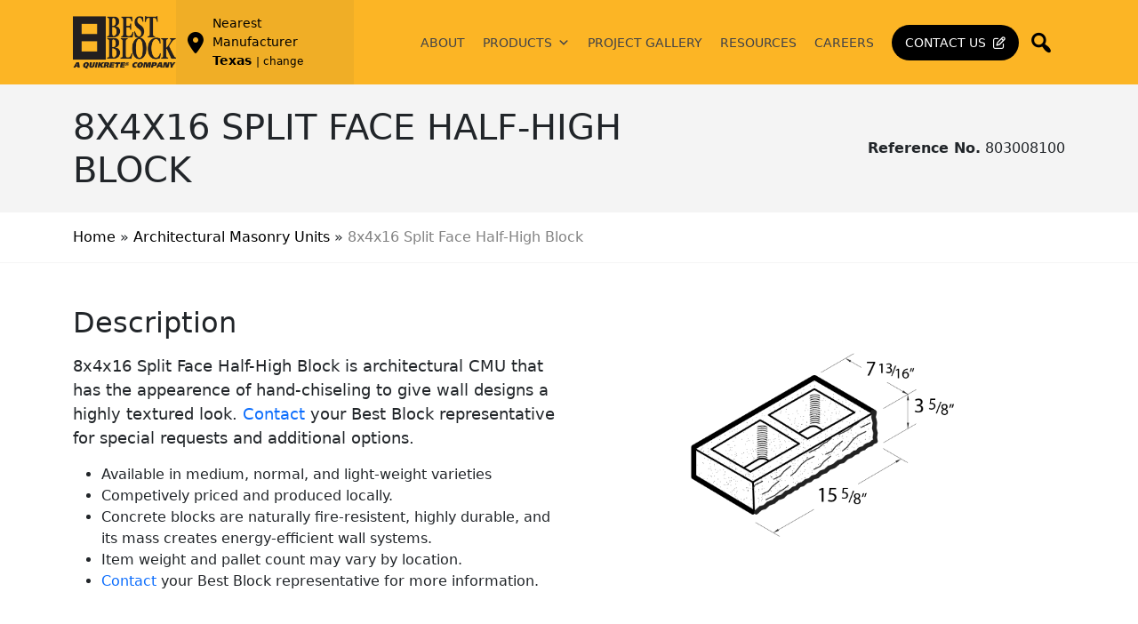

--- FILE ---
content_type: text/html; charset=UTF-8
request_url: https://www.bestblock.com/product/8x4x16-split-face-half-high-block/
body_size: 22921
content:
<!DOCTYPE html>
<html lang="en">
<head>
    <meta charset="utf-8">
	<meta name="viewport" content="width=device-width, initial-scale=1">
<!--     <meta name="viewport" content="width=device-width, initial-scale=1, shrink-to-fit=no"> -->
    <meta name="description" content="">
    <meta name="author" content="">
    <meta name="google" content="notranslate">
	
	<meta name="application-name" content="&nbsp;" />
    <meta name="msapplication-TileColor" content="#000000" />
    <meta name="msapplication-TileImage" content="https://www.bestblock.com/wp-content/themes/bestblockredesign/assets/images/favicon/mstile-144x144.png" />
    <meta name="msapplication-square70x70logo" content="https://www.bestblock.com/wp-content/themes/bestblockredesign/assets/images/favicon/mstile-70x70.png" />
    <meta name="msapplication-square150x150logo" content="https://www.bestblock.com/wp-content/themes/bestblockredesign/assets/images/favicon/mstile-150x150.png" />
    <meta name="msapplication-wide310x150logo" content="https://www.bestblock.com/wp-content/themes/bestblockredesign/assets/images/favicon/mstile-310x150.png" />
    <meta name="msapplication-square310x310logo" content="https://www.bestblock.com/wp-content/themes/bestblockredesign/assets/images/favicon/mstile-310x310.png" />
	
    <link rel="preconnect" href="https://fonts.googleapis.com">
    <link rel="preconnect" href="https://fonts.gstatic.com" crossorigin>
    <link href="https://fonts.googleapis.com/css2?family=Oswald:wght@200..700&display=swap" rel="stylesheet">

    <link rel="apple-touch-icon-precomposed" sizes="57x57" href="https://www.bestblock.com/wp-content/themes/bestblockredesign/assets/images/favicon/apple-touch-icon-57x57.png" />
    <link rel="apple-touch-icon-precomposed" sizes="114x114" href="https://www.bestblock.com/wp-content/themes/bestblockredesign/assets/images/favicon/apple-touch-icon-114x114.png" />
    <link rel="apple-touch-icon-precomposed" sizes="72x72" href="https://www.bestblock.com/wp-content/themes/bestblockredesign/assets/images/favicon/apple-touch-icon-72x72.png" />
    <link rel="apple-touch-icon-precomposed" sizes="144x144" href="https://www.bestblock.com/wp-content/themes/bestblockredesign/assets/images/favicon/apple-touch-icon-144x144.png" />
    <link rel="apple-touch-icon-precomposed" sizes="60x60" href="https://www.bestblock.com/wp-content/themes/bestblockredesign/assets/images/favicon/apple-touch-icon-60x60.png" />
    <link rel="apple-touch-icon-precomposed" sizes="120x120" href="https://www.bestblock.com/wp-content/themes/bestblockredesign/assets/images/favicon/apple-touch-icon-120x120.png" />
    <link rel="apple-touch-icon-precomposed" sizes="76x76" href="https://www.bestblock.com/wp-content/themes/bestblockredesign/assets/images/favicon/apple-touch-icon-76x76.png" />
    <link rel="apple-touch-icon-precomposed" sizes="152x152" href="https://www.bestblock.com/wp-content/themes/bestblockredesign/assets/images/favicon/apple-touch-icon-152x152.png" />
    <link rel="icon" type="image/png" href="https://www.bestblock.com/wp-content/themes/bestblockredesign/assets/images/favicon/favicon-196x196.png" sizes="196x196" />
    <link rel="icon" type="image/png" href="https://www.bestblock.com/wp-content/themes/bestblockredesign/assets/images/favicon/favicon-96x96.png" sizes="96x96" />
    <link rel="icon" type="image/png" href="https://www.bestblock.com/wp-content/themes/bestblockredesign/assets/images/favicon/favicon-32x32.png" sizes="32x32" />
    <link rel="icon" type="image/png" href="https://www.bestblock.com/wp-content/themes/bestblockredesign/assets/images/favicon/favicon-16x16.png" sizes="16x16" />
    <link rel="icon" type="image/png" href="https://www.bestblock.com/wp-content/themes/bestblockredesign/assets/images/favicon/favicon-128.png" sizes="128x128" />

	    <meta name='robots' content='index, follow, max-image-preview:large, max-snippet:-1, max-video-preview:-1' />
	<style>img:is([sizes="auto" i], [sizes^="auto," i]) { contain-intrinsic-size: 3000px 1500px }</style>
	<meta name="be:wp" content="1.1.17">
<!-- be_ixf, sdk, gho-->
<meta name="be:sdk" content="php_sdk_1.5.15" />
<meta name="be:timer" content="54ms" />
<meta name="be:orig_url" content="https%3A%2F%2Fwww.bestblock.com%2Fproduct%2F8x4x16-split-face-half-high-block%2F" />
<meta name="be:norm_url" content="https%3A%2F%2Fwww.bestblock.com%2Fproduct%2F8x4x16-split-face-half-high-block%2F" />
<meta name="be:capsule_url" content="https%3A%2F%2Fixfd1-api.bc0a.com%2Fapi%2Fixf%2F1.0.0%2Fget_capsule%2Ff00000000305820%2F1737986085" />
<meta name="be:api_dt" content="Zy_2026;Zm_01;Zd_10;Zh_02;Zmh_37;p_epoch:1768012669725" />
<meta name="be:mod_dt" content="Zy_2026;Zm_01;Zd_10;Zh_02;Zmh_37;p_epoch:1768012669725" />
<meta name="be:diag" content="5LtMd29yqqtUVOsy2t4fFdxno3HLAlrFAgAXbzbfc+2qGWVDTflR2jj3jjsZvr4MeUoAeh3RcqMIDnOWB3hcJXzkbEGDbGj8KfP0llgxYf5EGMk0hfMkkYUwP3aqeUSfgYnzi5tllMVvPmMItXW1f7c/UJVutTde5U6KI5Letc+Ev5NVXdo0F7d2+NuxfqQgebOcEBbVQj54h2YdMs2VyD1ahiVE2LiNuoMTrHf/EpkYQkac9aUOy5Au4VSHfYxmMNyonuLJb3jt3COWSwdAmXh/Rp2NEctz9OZsbod6WArWOvdOqtNTzcBXZYODhDug2XtW49fPrnFgTgriiwkHFmIIbcHizcDhIkSA9dTPXoSs4Y3xc+MXoa+CGxhcLhdvR1pyVN7OSvfIeC0NGCTVSYRR/NgYhn2tkh+F08H8X/kF2by0Ctq29PjCMbUg/5G6oEOtn4V5D0h7Z5+QxCCCxpf5FCJ/QwMYvQP+0z/w/9LDgbrIXYUKixBnVmQE+lFSyacuX26yrHtMDKnYIVBfo5tHcsCkveHmKUfCd3BNBuDXG0y2NcWpVQvuRzqfghGauMyMlHLCxqFioJs9euGMuxRuYAhEt6a3Y/36oXCkWG4NO73oiNLkqYmYLJ1bOefL0tirgbxKH3JFoSk+MpRFfjRxL/b+4pGtlN1PKu4dOjo5NO9nPcaRGDsekFDZvpy1xIuC1o+YIa8a2Q1kpMCwb0efx4ONox9BZJk4rS8u2y1pvQSlFbqwtWpE8fJ6KSze+ZNfvgEoxCB/N5TCFGezDj6BKyAQxw9QBw/ahsBIJdqx/EVjfCmQytroayKgvcQ7WtbO1cQZd0LoMGZaG1+khKbT2UOwra1fm9JD6rw1MWXpBqFjH6D4h8s2OHea2g+3nAo+WImV4M0vHFlEqAyz/VDmvi+BMcSwUnrGhDIBWfo3Y1DRu99gsRlp1zAww05k10pTYO7nBBH2ZNGVXolhY1bjWkChElKmVoSfRyvl2ZS4tf+L3OH5FzR4saGCEFah9G/EmJJ5QlS6dfNkOSDqGsaf3rj9w9M0d3FM83CyotE1tQ7TTQfpxbQTMXXuyZy48eeGC29UsfOpjIZBxss+9AT2ReWvTcZaaG4qbb4rpyQrn1LAVCTzkgAbov/9WfInOGHGDooUmYSjYk4Jczqn8bcPumjHqKp9RnkeMGw/FJNoEcxiGWeUAZlplHPkwwNq97H4DBM6dEYSlxd+bbNc/2T0+86GuK6PDp5UA2t3N0g4+OCG4CIpw1pJr89yzUV9mTQ9xhx1oeBRXbj6flKsbcLqucLqQcYf5dgZFIiS5noeUptjX8Y5sNKMxgJqDqS/VrbW1Ujr47tcWFeBhxfs480tf7EKlqelynOIBhdhOmwePb61pdCUa9orIGTewAMr4Sfick0xvpR/Cq2RamaXjasH3S1azO6rHWabCqXSR5TsAQsuHF33P2+p10kEFPqGvnjUmM3PIVywSwtvLE9GV6CJtf7ywhPhVPUoMuKSYoxMZXYl73Kkx3fZZ85sXXPWoffHbHpmR2kSfkJcYMx0RMxmVxSmYsgu23TAPico2l4zQrAnfNWyuBdQu/a4JLbyagemw3PLLLy5LVTK12X1HW+vo7fhH1Lq6o1Vy+1jGbDmX71m8oNnkDf8su2OjQp0lv881yvtGQv8dJzV8i+hNY3lB9va90clxd+BvD3GMl9VfI2eKZ/k+KGlXysaaLfSBSfwpo291CNOwvfpmUI9v65vpYdreSYdQCvh7rVySS1hOA4+aSRyJN8DzujqgQRmzHI86AZvdFw+cNWLJWQ/JdbJZcCC6sYbCV10mMLnNYm2pVCfZMOabLxBKRvzbNSP7Tg3Al9waYbjVHSqgyBwc1OTc2LuvEoQTPSxxf8urDxPxsOzm+qJ7jrLLqtuLWp1Mfdrhcdutrpcbe0rvzGAnqPLAx47NNGkL1XyH5QI3v5cvGr/zcnA9WPZ2HzvZb9TCefbx4mn64CW/w43kHHGOiTaHExskBK0fry1AVdHLDkcmxG2lcRUbKJ00CZabhCUuZhVwsQLDOjV+M8TFtwP+g38Fb5rSt9y+Q6W2kpLx0hx8SuNz/Zz0h0jpgUS/BXfgF88TW4co7l5P/glHoTpcCD0is0iyjJPeATXRGGiWr13ovPz3DQPPdEmqS2Snd12ntv/aOBdHQyaHyaX8ud4dnqYpkSFF5nFW+npC8bKH6ts+ZDDeHbkCGlYeKQ49sDxxSoyc5liOc1m3uTW+/wl55c2BtmHok53bh/+/k9KQRjB3cGaTUiSylatkUDxdL3CQCbJIVH2VUv8lDKXt0yq0PqN5LHNV8s800kbGwr6fHRyrjBrBGBGyC8H1PWtoz6eJ13o+XGc+r6YNUvL0BTYMsYNLr0E07Cvq2PmUrUmFGEPnkWJkWbhe+abTE1TJZ7qr3/9ouN5MhMTDYzbxUYK9reX/6//pD+XEhB7XAJdBIktYYfJZMyRKESxBQ34fnkfoue60lrtaIdtkvDktYbEPE2jHYXMmowFhNlWo/nsm1D2O7OOsyBEgsJICFhNyNJtx1wewPG2YkjB5iuxpe2W70Y8TnXgz2+c942Q+8uNUmDfSlpeAvamkUGAueEOnanTZnWXw2c3HbwjN27NzWJVaXjPyKQnf8JRX/vBCq16cmUcZpwOfyLfScDHK/LUbqa9HoLwJjD4Vya9Y11evae6CLQTfEPsgPjWgVQ/HAaThaS8PymF6+EcZPOIZhHWuJ8+" />
<meta name="be:messages" content="true" />
<style>
.be-ix-link-block .be-related-link-container {margin-bottom: 20px;text-align: center;}
.be-ix-link-block .be-related-link-container .be-label {margin: 0;line-height: 1em;font-variant-numeric: lining-nums;}
.be-ix-link-block .be-related-link-container .be-list { display: inline-block; list-style: none;margin: 0; padding: 0;}
.be-ix-link-block .be-related-link-container .be-list .be-list-item {display: inline-block;margin-bottom: 6px;}

.be-ix-link-block .be-related-link-container .be-list .be-list-item .be-related-link {    color: #fdb423;text-transform: uppercase;}
.be-ix-link-block .be-related-link-container .be-list .be-list-item .be-related-link:hover {    text-decoration: none;color: #0056b3;}
.be-ix-link-block .be-related-link-container .be-list .be-list-item:last-child { margin-right: 0;}

@media (max-width: 767px) {
  .be-ix-link-block .be-related-link-container .be-label {width: 100%;margin-bottom: 10px;}
  .be-ix-link-block .be-related-link-container .be-list { display: block;width: 100%;}
  .be-ix-link-block .be-related-link-container .be-list .be-list-item {display: block;margin-right: 0;}
}
@media (min-width: 768px) {
  .be-ix-link-block .be-related-link-container {display: flex;align-items: baseline;justify-content: center;}
  .be-ix-link-block .be-related-link-container .be-label {display: inline-block;margin-right: 20px;flex-grow: 0;flex-shrink: 0;}
  .be-ix-link-block .be-related-link-container .be-list .be-list-item::after {
    content: "|";
    padding: 0 15px;
}
.be-ix-link-block .be-related-link-container .be-list .be-list-item:last-child::after {
    content: none; /* Hide the pipe for the last .be-list-item */
}
}
</style>

	<!-- This site is optimized with the Yoast SEO plugin v26.5 - https://yoast.com/wordpress/plugins/seo/ -->
	<title>8x4x16 Split Face Half-High Block - Best Block</title>
	<link rel="canonical" href="https://www.bestblock.com/product/8x4x16-split-face-half-high-block/" />
	<meta property="og:locale" content="en_US" />
	<meta property="og:type" content="article" />
	<meta property="og:title" content="8x4x16 Split Face Half-High Block - Best Block" />
	<meta property="og:url" content="https://www.bestblock.com/product/8x4x16-split-face-half-high-block/" />
	<meta property="og:site_name" content="Best Block" />
	<meta property="article:modified_time" content="2025-04-30T04:47:40+00:00" />
	<meta name="twitter:card" content="summary_large_image" />
	<script type="application/ld+json" class="yoast-schema-graph">{"@context":"https://schema.org","@graph":[{"@type":"WebPage","@id":"https://www.bestblock.com/product/8x4x16-split-face-half-high-block/","url":"https://www.bestblock.com/product/8x4x16-split-face-half-high-block/","name":"8x4x16 Split Face Half-High Block - Best Block","isPartOf":{"@id":"https://www.bestblock.com/#website"},"datePublished":"2022-04-04T02:00:06+00:00","dateModified":"2025-04-30T04:47:40+00:00","breadcrumb":{"@id":"https://www.bestblock.com/product/8x4x16-split-face-half-high-block/#breadcrumb"},"inLanguage":"en-US","potentialAction":[{"@type":"ReadAction","target":["https://www.bestblock.com/product/8x4x16-split-face-half-high-block/"]}]},{"@type":"BreadcrumbList","@id":"https://www.bestblock.com/product/8x4x16-split-face-half-high-block/#breadcrumb","itemListElement":[{"@type":"ListItem","position":1,"name":"Home","item":"https://www.bestblock.com/"},{"@type":"ListItem","position":2,"name":"Architectural Masonry Units","item":"https://www.bestblock.com/category/architectural-masonry-series/"},{"@type":"ListItem","position":3,"name":"8x4x16 Split Face Half-High Block"}]},{"@type":"WebSite","@id":"https://www.bestblock.com/#website","url":"https://www.bestblock.com/","name":"Best Block","description":"","potentialAction":[{"@type":"SearchAction","target":{"@type":"EntryPoint","urlTemplate":"https://www.bestblock.com/?s={search_term_string}"},"query-input":{"@type":"PropertyValueSpecification","valueRequired":true,"valueName":"search_term_string"}}],"inLanguage":"en-US"}]}</script>
	<!-- / Yoast SEO plugin. -->


<link rel='dns-prefetch' href='//cdnjs.cloudflare.com' />
<link rel='dns-prefetch' href='//cdn.jsdelivr.net' />
<link rel='dns-prefetch' href='//maxcdn.bootstrapcdn.com' />
<script type="text/javascript">
/* <![CDATA[ */
window._wpemojiSettings = {"baseUrl":"https:\/\/s.w.org\/images\/core\/emoji\/16.0.1\/72x72\/","ext":".png","svgUrl":"https:\/\/s.w.org\/images\/core\/emoji\/16.0.1\/svg\/","svgExt":".svg","source":{"concatemoji":"https:\/\/www.bestblock.com\/wp-includes\/js\/wp-emoji-release.min.js?ver=6.8.3"}};
/*! This file is auto-generated */
!function(s,n){var o,i,e;function c(e){try{var t={supportTests:e,timestamp:(new Date).valueOf()};sessionStorage.setItem(o,JSON.stringify(t))}catch(e){}}function p(e,t,n){e.clearRect(0,0,e.canvas.width,e.canvas.height),e.fillText(t,0,0);var t=new Uint32Array(e.getImageData(0,0,e.canvas.width,e.canvas.height).data),a=(e.clearRect(0,0,e.canvas.width,e.canvas.height),e.fillText(n,0,0),new Uint32Array(e.getImageData(0,0,e.canvas.width,e.canvas.height).data));return t.every(function(e,t){return e===a[t]})}function u(e,t){e.clearRect(0,0,e.canvas.width,e.canvas.height),e.fillText(t,0,0);for(var n=e.getImageData(16,16,1,1),a=0;a<n.data.length;a++)if(0!==n.data[a])return!1;return!0}function f(e,t,n,a){switch(t){case"flag":return n(e,"\ud83c\udff3\ufe0f\u200d\u26a7\ufe0f","\ud83c\udff3\ufe0f\u200b\u26a7\ufe0f")?!1:!n(e,"\ud83c\udde8\ud83c\uddf6","\ud83c\udde8\u200b\ud83c\uddf6")&&!n(e,"\ud83c\udff4\udb40\udc67\udb40\udc62\udb40\udc65\udb40\udc6e\udb40\udc67\udb40\udc7f","\ud83c\udff4\u200b\udb40\udc67\u200b\udb40\udc62\u200b\udb40\udc65\u200b\udb40\udc6e\u200b\udb40\udc67\u200b\udb40\udc7f");case"emoji":return!a(e,"\ud83e\udedf")}return!1}function g(e,t,n,a){var r="undefined"!=typeof WorkerGlobalScope&&self instanceof WorkerGlobalScope?new OffscreenCanvas(300,150):s.createElement("canvas"),o=r.getContext("2d",{willReadFrequently:!0}),i=(o.textBaseline="top",o.font="600 32px Arial",{});return e.forEach(function(e){i[e]=t(o,e,n,a)}),i}function t(e){var t=s.createElement("script");t.src=e,t.defer=!0,s.head.appendChild(t)}"undefined"!=typeof Promise&&(o="wpEmojiSettingsSupports",i=["flag","emoji"],n.supports={everything:!0,everythingExceptFlag:!0},e=new Promise(function(e){s.addEventListener("DOMContentLoaded",e,{once:!0})}),new Promise(function(t){var n=function(){try{var e=JSON.parse(sessionStorage.getItem(o));if("object"==typeof e&&"number"==typeof e.timestamp&&(new Date).valueOf()<e.timestamp+604800&&"object"==typeof e.supportTests)return e.supportTests}catch(e){}return null}();if(!n){if("undefined"!=typeof Worker&&"undefined"!=typeof OffscreenCanvas&&"undefined"!=typeof URL&&URL.createObjectURL&&"undefined"!=typeof Blob)try{var e="postMessage("+g.toString()+"("+[JSON.stringify(i),f.toString(),p.toString(),u.toString()].join(",")+"));",a=new Blob([e],{type:"text/javascript"}),r=new Worker(URL.createObjectURL(a),{name:"wpTestEmojiSupports"});return void(r.onmessage=function(e){c(n=e.data),r.terminate(),t(n)})}catch(e){}c(n=g(i,f,p,u))}t(n)}).then(function(e){for(var t in e)n.supports[t]=e[t],n.supports.everything=n.supports.everything&&n.supports[t],"flag"!==t&&(n.supports.everythingExceptFlag=n.supports.everythingExceptFlag&&n.supports[t]);n.supports.everythingExceptFlag=n.supports.everythingExceptFlag&&!n.supports.flag,n.DOMReady=!1,n.readyCallback=function(){n.DOMReady=!0}}).then(function(){return e}).then(function(){var e;n.supports.everything||(n.readyCallback(),(e=n.source||{}).concatemoji?t(e.concatemoji):e.wpemoji&&e.twemoji&&(t(e.twemoji),t(e.wpemoji)))}))}((window,document),window._wpemojiSettings);
/* ]]> */
</script>
<style id='wp-emoji-styles-inline-css' type='text/css'>

	img.wp-smiley, img.emoji {
		display: inline !important;
		border: none !important;
		box-shadow: none !important;
		height: 1em !important;
		width: 1em !important;
		margin: 0 0.07em !important;
		vertical-align: -0.1em !important;
		background: none !important;
		padding: 0 !important;
	}
</style>
<link rel='stylesheet' id='wp-block-library-css' href='https://www.bestblock.com/wp-includes/css/dist/block-library/style.min.css?ver=6.8.3' type='text/css' media='all' />
<style id='classic-theme-styles-inline-css' type='text/css'>
/*! This file is auto-generated */
.wp-block-button__link{color:#fff;background-color:#32373c;border-radius:9999px;box-shadow:none;text-decoration:none;padding:calc(.667em + 2px) calc(1.333em + 2px);font-size:1.125em}.wp-block-file__button{background:#32373c;color:#fff;text-decoration:none}
</style>
<style id='global-styles-inline-css' type='text/css'>
:root{--wp--preset--aspect-ratio--square: 1;--wp--preset--aspect-ratio--4-3: 4/3;--wp--preset--aspect-ratio--3-4: 3/4;--wp--preset--aspect-ratio--3-2: 3/2;--wp--preset--aspect-ratio--2-3: 2/3;--wp--preset--aspect-ratio--16-9: 16/9;--wp--preset--aspect-ratio--9-16: 9/16;--wp--preset--color--black: #000000;--wp--preset--color--cyan-bluish-gray: #abb8c3;--wp--preset--color--white: #ffffff;--wp--preset--color--pale-pink: #f78da7;--wp--preset--color--vivid-red: #cf2e2e;--wp--preset--color--luminous-vivid-orange: #ff6900;--wp--preset--color--luminous-vivid-amber: #fcb900;--wp--preset--color--light-green-cyan: #7bdcb5;--wp--preset--color--vivid-green-cyan: #00d084;--wp--preset--color--pale-cyan-blue: #8ed1fc;--wp--preset--color--vivid-cyan-blue: #0693e3;--wp--preset--color--vivid-purple: #9b51e0;--wp--preset--gradient--vivid-cyan-blue-to-vivid-purple: linear-gradient(135deg,rgba(6,147,227,1) 0%,rgb(155,81,224) 100%);--wp--preset--gradient--light-green-cyan-to-vivid-green-cyan: linear-gradient(135deg,rgb(122,220,180) 0%,rgb(0,208,130) 100%);--wp--preset--gradient--luminous-vivid-amber-to-luminous-vivid-orange: linear-gradient(135deg,rgba(252,185,0,1) 0%,rgba(255,105,0,1) 100%);--wp--preset--gradient--luminous-vivid-orange-to-vivid-red: linear-gradient(135deg,rgba(255,105,0,1) 0%,rgb(207,46,46) 100%);--wp--preset--gradient--very-light-gray-to-cyan-bluish-gray: linear-gradient(135deg,rgb(238,238,238) 0%,rgb(169,184,195) 100%);--wp--preset--gradient--cool-to-warm-spectrum: linear-gradient(135deg,rgb(74,234,220) 0%,rgb(151,120,209) 20%,rgb(207,42,186) 40%,rgb(238,44,130) 60%,rgb(251,105,98) 80%,rgb(254,248,76) 100%);--wp--preset--gradient--blush-light-purple: linear-gradient(135deg,rgb(255,206,236) 0%,rgb(152,150,240) 100%);--wp--preset--gradient--blush-bordeaux: linear-gradient(135deg,rgb(254,205,165) 0%,rgb(254,45,45) 50%,rgb(107,0,62) 100%);--wp--preset--gradient--luminous-dusk: linear-gradient(135deg,rgb(255,203,112) 0%,rgb(199,81,192) 50%,rgb(65,88,208) 100%);--wp--preset--gradient--pale-ocean: linear-gradient(135deg,rgb(255,245,203) 0%,rgb(182,227,212) 50%,rgb(51,167,181) 100%);--wp--preset--gradient--electric-grass: linear-gradient(135deg,rgb(202,248,128) 0%,rgb(113,206,126) 100%);--wp--preset--gradient--midnight: linear-gradient(135deg,rgb(2,3,129) 0%,rgb(40,116,252) 100%);--wp--preset--font-size--small: 13px;--wp--preset--font-size--medium: 20px;--wp--preset--font-size--large: 36px;--wp--preset--font-size--x-large: 42px;--wp--preset--spacing--20: 0.44rem;--wp--preset--spacing--30: 0.67rem;--wp--preset--spacing--40: 1rem;--wp--preset--spacing--50: 1.5rem;--wp--preset--spacing--60: 2.25rem;--wp--preset--spacing--70: 3.38rem;--wp--preset--spacing--80: 5.06rem;--wp--preset--shadow--natural: 6px 6px 9px rgba(0, 0, 0, 0.2);--wp--preset--shadow--deep: 12px 12px 50px rgba(0, 0, 0, 0.4);--wp--preset--shadow--sharp: 6px 6px 0px rgba(0, 0, 0, 0.2);--wp--preset--shadow--outlined: 6px 6px 0px -3px rgba(255, 255, 255, 1), 6px 6px rgba(0, 0, 0, 1);--wp--preset--shadow--crisp: 6px 6px 0px rgba(0, 0, 0, 1);}:where(.is-layout-flex){gap: 0.5em;}:where(.is-layout-grid){gap: 0.5em;}body .is-layout-flex{display: flex;}.is-layout-flex{flex-wrap: wrap;align-items: center;}.is-layout-flex > :is(*, div){margin: 0;}body .is-layout-grid{display: grid;}.is-layout-grid > :is(*, div){margin: 0;}:where(.wp-block-columns.is-layout-flex){gap: 2em;}:where(.wp-block-columns.is-layout-grid){gap: 2em;}:where(.wp-block-post-template.is-layout-flex){gap: 1.25em;}:where(.wp-block-post-template.is-layout-grid){gap: 1.25em;}.has-black-color{color: var(--wp--preset--color--black) !important;}.has-cyan-bluish-gray-color{color: var(--wp--preset--color--cyan-bluish-gray) !important;}.has-white-color{color: var(--wp--preset--color--white) !important;}.has-pale-pink-color{color: var(--wp--preset--color--pale-pink) !important;}.has-vivid-red-color{color: var(--wp--preset--color--vivid-red) !important;}.has-luminous-vivid-orange-color{color: var(--wp--preset--color--luminous-vivid-orange) !important;}.has-luminous-vivid-amber-color{color: var(--wp--preset--color--luminous-vivid-amber) !important;}.has-light-green-cyan-color{color: var(--wp--preset--color--light-green-cyan) !important;}.has-vivid-green-cyan-color{color: var(--wp--preset--color--vivid-green-cyan) !important;}.has-pale-cyan-blue-color{color: var(--wp--preset--color--pale-cyan-blue) !important;}.has-vivid-cyan-blue-color{color: var(--wp--preset--color--vivid-cyan-blue) !important;}.has-vivid-purple-color{color: var(--wp--preset--color--vivid-purple) !important;}.has-black-background-color{background-color: var(--wp--preset--color--black) !important;}.has-cyan-bluish-gray-background-color{background-color: var(--wp--preset--color--cyan-bluish-gray) !important;}.has-white-background-color{background-color: var(--wp--preset--color--white) !important;}.has-pale-pink-background-color{background-color: var(--wp--preset--color--pale-pink) !important;}.has-vivid-red-background-color{background-color: var(--wp--preset--color--vivid-red) !important;}.has-luminous-vivid-orange-background-color{background-color: var(--wp--preset--color--luminous-vivid-orange) !important;}.has-luminous-vivid-amber-background-color{background-color: var(--wp--preset--color--luminous-vivid-amber) !important;}.has-light-green-cyan-background-color{background-color: var(--wp--preset--color--light-green-cyan) !important;}.has-vivid-green-cyan-background-color{background-color: var(--wp--preset--color--vivid-green-cyan) !important;}.has-pale-cyan-blue-background-color{background-color: var(--wp--preset--color--pale-cyan-blue) !important;}.has-vivid-cyan-blue-background-color{background-color: var(--wp--preset--color--vivid-cyan-blue) !important;}.has-vivid-purple-background-color{background-color: var(--wp--preset--color--vivid-purple) !important;}.has-black-border-color{border-color: var(--wp--preset--color--black) !important;}.has-cyan-bluish-gray-border-color{border-color: var(--wp--preset--color--cyan-bluish-gray) !important;}.has-white-border-color{border-color: var(--wp--preset--color--white) !important;}.has-pale-pink-border-color{border-color: var(--wp--preset--color--pale-pink) !important;}.has-vivid-red-border-color{border-color: var(--wp--preset--color--vivid-red) !important;}.has-luminous-vivid-orange-border-color{border-color: var(--wp--preset--color--luminous-vivid-orange) !important;}.has-luminous-vivid-amber-border-color{border-color: var(--wp--preset--color--luminous-vivid-amber) !important;}.has-light-green-cyan-border-color{border-color: var(--wp--preset--color--light-green-cyan) !important;}.has-vivid-green-cyan-border-color{border-color: var(--wp--preset--color--vivid-green-cyan) !important;}.has-pale-cyan-blue-border-color{border-color: var(--wp--preset--color--pale-cyan-blue) !important;}.has-vivid-cyan-blue-border-color{border-color: var(--wp--preset--color--vivid-cyan-blue) !important;}.has-vivid-purple-border-color{border-color: var(--wp--preset--color--vivid-purple) !important;}.has-vivid-cyan-blue-to-vivid-purple-gradient-background{background: var(--wp--preset--gradient--vivid-cyan-blue-to-vivid-purple) !important;}.has-light-green-cyan-to-vivid-green-cyan-gradient-background{background: var(--wp--preset--gradient--light-green-cyan-to-vivid-green-cyan) !important;}.has-luminous-vivid-amber-to-luminous-vivid-orange-gradient-background{background: var(--wp--preset--gradient--luminous-vivid-amber-to-luminous-vivid-orange) !important;}.has-luminous-vivid-orange-to-vivid-red-gradient-background{background: var(--wp--preset--gradient--luminous-vivid-orange-to-vivid-red) !important;}.has-very-light-gray-to-cyan-bluish-gray-gradient-background{background: var(--wp--preset--gradient--very-light-gray-to-cyan-bluish-gray) !important;}.has-cool-to-warm-spectrum-gradient-background{background: var(--wp--preset--gradient--cool-to-warm-spectrum) !important;}.has-blush-light-purple-gradient-background{background: var(--wp--preset--gradient--blush-light-purple) !important;}.has-blush-bordeaux-gradient-background{background: var(--wp--preset--gradient--blush-bordeaux) !important;}.has-luminous-dusk-gradient-background{background: var(--wp--preset--gradient--luminous-dusk) !important;}.has-pale-ocean-gradient-background{background: var(--wp--preset--gradient--pale-ocean) !important;}.has-electric-grass-gradient-background{background: var(--wp--preset--gradient--electric-grass) !important;}.has-midnight-gradient-background{background: var(--wp--preset--gradient--midnight) !important;}.has-small-font-size{font-size: var(--wp--preset--font-size--small) !important;}.has-medium-font-size{font-size: var(--wp--preset--font-size--medium) !important;}.has-large-font-size{font-size: var(--wp--preset--font-size--large) !important;}.has-x-large-font-size{font-size: var(--wp--preset--font-size--x-large) !important;}
:where(.wp-block-post-template.is-layout-flex){gap: 1.25em;}:where(.wp-block-post-template.is-layout-grid){gap: 1.25em;}
:where(.wp-block-columns.is-layout-flex){gap: 2em;}:where(.wp-block-columns.is-layout-grid){gap: 2em;}
:root :where(.wp-block-pullquote){font-size: 1.5em;line-height: 1.6;}
</style>
<link rel='stylesheet' id='geot-css-css' href='https://www.bestblock.com/wp-content/plugins/geotargetingwp/public/css/geotarget-public.min.css?ver=6.8.3' type='text/css' media='all' />
<link rel='stylesheet' id='freeusregions-html5-map-style-css' href='https://www.bestblock.com/wp-content/plugins/interactive-map-of-the-us-regions/static/css/map.css?ver=6.8.3' type='text/css' media='all' />
<link rel='stylesheet' id='megamenu-css' href='https://www.bestblock.com/wp-content/uploads/maxmegamenu/style.css?ver=2f5000' type='text/css' media='all' />
<link rel='stylesheet' id='dashicons-css' href='https://www.bestblock.com/wp-includes/css/dashicons.min.css?ver=6.8.3' type='text/css' media='all' />
<link rel='stylesheet' id='megamenu-genericons-css' href='https://www.bestblock.com/wp-content/plugins/megamenu-pro/icons/genericons/genericons/genericons.css?ver=2.4.4' type='text/css' media='all' />
<link rel='stylesheet' id='megamenu-fontawesome-css' href='https://www.bestblock.com/wp-content/plugins/megamenu-pro/icons/fontawesome/css/font-awesome.min.css?ver=2.4.4' type='text/css' media='all' />
<link rel='stylesheet' id='megamenu-fontawesome5-css' href='https://www.bestblock.com/wp-content/plugins/megamenu-pro/icons/fontawesome5/css/all.min.css?ver=2.4.4' type='text/css' media='all' />
<link rel='stylesheet' id='megamenu-fontawesome6-css' href='https://www.bestblock.com/wp-content/plugins/megamenu-pro/icons/fontawesome6/css/all.min.css?ver=2.4.4' type='text/css' media='all' />
<link rel='stylesheet' id='best-block-redesign-bootstrap-css' href='https://cdn.jsdelivr.net/npm/bootstrap@5.2.3/dist/css/bootstrap.min.css?ver=5.2.3' type='text/css' media='all' />
<link rel='stylesheet' id='best-block-redesign-fontawesome-css' href='https://cdn.jsdelivr.net/npm/@fortawesome/fontawesome-free@6.6.0/css/fontawesome.min.css?ver=6.6.0' type='text/css' media='all' />
<link rel='stylesheet' id='best-block-redesign-fontawesome-old-css' href='https://maxcdn.bootstrapcdn.com/font-awesome/4.4.0/css/font-awesome.min.css?ver=4.0.0' type='text/css' media='all' />
<link rel='stylesheet' id='best-block-redesign-fontawesome-all-css' href='https://cdnjs.cloudflare.com/ajax/libs/font-awesome/6.7.2/css/all.min.css?ver=6.7.2' type='text/css' media='all' />
<link rel='stylesheet' id='best-block-redesign-fancybox-css' href='https://cdn.jsdelivr.net/npm/@fancyapps/ui@5.0/dist/fancybox/fancybox.css?ver=1.0.0' type='text/css' media='all' />
<link rel='stylesheet' id='best-block-redesign-swiper-css' href='https://cdn.jsdelivr.net/npm/swiper@11/swiper-bundle.min.css?ver=11.2.4' type='text/css' media='all' />
<link rel='stylesheet' id='best-block-redesign-style-css' href='https://www.bestblock.com/wp-content/themes/bestblockredesign/style.css?ver=1.0.0' type='text/css' media='all' />
<!--n2css--><!--n2js--><script type="text/javascript" src="https://www.bestblock.com/wp-includes/js/jquery/jquery.min.js?ver=3.7.1" id="jquery-core-js"></script>
<script type="text/javascript" src="https://www.bestblock.com/wp-includes/js/jquery/jquery-migrate.min.js?ver=3.4.1" id="jquery-migrate-js"></script>
<script type="text/javascript" src="https://cdnjs.cloudflare.com/ajax/libs/jquery/3.7.1/jquery.slim.min.js?ver=3.7.1" id="best-block-redesign-jquery-slim-js"></script>
<script type="text/javascript" src="https://cdn.jsdelivr.net/npm/@popperjs/core@2.11.6/dist/umd/popper.min.js?ver=2.11.6" id="best-block-redesign-popper-js"></script>
<script type="text/javascript" src="https://cdn.jsdelivr.net/npm/bootstrap@5.2.3/dist/js/bootstrap.min.js?ver=5.2.3" id="best-block-redesign-bootstrap-js"></script>
<link rel="https://api.w.org/" href="https://www.bestblock.com/wp-json/" /><link rel="alternate" title="JSON" type="application/json" href="https://www.bestblock.com/wp-json/wp/v2/product/4647944" /><link rel="EditURI" type="application/rsd+xml" title="RSD" href="https://www.bestblock.com/xmlrpc.php?rsd" />
<link rel='shortlink' href='https://www.bestblock.com/?p=4647944' />
<link rel="alternate" title="oEmbed (JSON)" type="application/json+oembed" href="https://www.bestblock.com/wp-json/oembed/1.0/embed?url=https%3A%2F%2Fwww.bestblock.com%2Fproduct%2F8x4x16-split-face-half-high-block%2F" />
<link rel="alternate" title="oEmbed (XML)" type="text/xml+oembed" href="https://www.bestblock.com/wp-json/oembed/1.0/embed?url=https%3A%2F%2Fwww.bestblock.com%2Fproduct%2F8x4x16-split-face-half-high-block%2F&#038;format=xml" />
<!-- Old Google Analytics to be deprecated -->
<script async src="https://www.googletagmanager.com/gtag/js?id=UA-167912436-1"></script>
<script>
  window.dataLayer = window.dataLayer || [];
  function gtag(){dataLayer.push(arguments);}
  gtag('js', new Date());

  gtag('config', 'UA-167912436-1');
</script>

<!-- Google GA 4 tag (gtag.js) -->

<script async src="https://www.googletagmanager.com/gtag/js?id=G-RP2LE0FZHZ"></script>
<script>
  window.dataLayer = window.dataLayer || [];
  function gtag(){dataLayer.push(arguments);}
  gtag('js', new Date());

  gtag('config', 'G-RP2LE0FZHZ');
</script>

<!-- Microsoft Clarity - Heatmap -->
<script type="text/javascript">
    (function(c,l,a,r,i,t,y){
        c[a]=c[a]||function(){(c[a].q=c[a].q||[]).push(arguments)};
        t=l.createElement(r);t.async=1;t.src="https://www.clarity.ms/tag/"+i;
        y=l.getElementsByTagName(r)[0];y.parentNode.insertBefore(t,y);
    })(window, document, "clarity", "script", "ub8uv8mhna");
</script>    <script>
        const submitRegionsPath = "https://www.bestblock.com/wp-content/plugins//custombb/includes/submitregions.php";
    </script>
<style type="text/css">/** Mega Menu CSS: fs **/</style>
<!DOCTYPE html>
<!--
To change this license header, choose License Headers in Project Properties.
To change this template file, choose Tools | Templates
and open the template in the editor.
-->
<script src="https://ajax.googleapis.com/ajax/libs/jquery/3.4.1/jquery.min.js"></script>

<!-- <script>
    $(document).ready(function() {
        $(".toggle").click(function() {
            event.stopPropagation();
            $("#target").toggle();
        });
        $("#target").on("click", function(event) {
            event.stopPropagation();
        });
    });
    $(document).on("click", function() {
        $("#target").hide();
    });
</script> -->

<script>
$(document).ready(function() {
	$(".toggle").click(function() {
		jQuery('.custom-submenu').toggleClass('d-block');
		// If submenu is not open, show it
		// $(this).after('<ul class="custom-submenu">' + submenu + '</ul>');
		// Add click event for submenu items dynamically
// 		$(".custom-submenu li .bb_btn_region_list").on("click", function(e) {
// 			e.preventDefault();
// 			var dataId = $(this).data('id');
// 			if (dataId && dataId.length > 0) {
// 				let selectedLocation = $(this).data('id'); // Get clicked location text
// 				// Set the location value in input field
// 				$("input[name='region_zip']").val(selectedLocation);

// 				// Remove the submenu after selection
// 				jQuery('.custom-submenu').removeClass('d-block');

// 				// Automatically submit the form
// 				$("#region_form").submit();
// 			} else {
// 				window.location = $(this).attr('href');
// 			}
// 		});

		jQuery(document).on("click", ".bb_btn_region_list, .custom-submenu li .region-plant-location-menu", function(event) {
			event.preventDefault();
			var dataId;
			if (jQuery(this).hasClass("bb_btn_region_list")) {
				dataId = jQuery(this).attr("data-id");
			} else {
				dataId = jQuery(this).closest('.mega-sub-menu').closest('.mega-menu-item').find('.bb_btn_region_list').data('id');
			}

			if (dataId && dataId.length > 0) {
				let selectedLocation = dataId; // Get clicked location text

				// Set the location value in input field
				jQuery("input[name='region_zip']").val(selectedLocation);

				// Remove the submenu after selection
				jQuery('.custom-submenu').removeClass('d-block');

				// Automatically submit the form
				jQuery("#region_form").submit();
			} else {
				var targetUrl = jQuery(this).hasClass("bb_btn_region_list") ?
					jQuery(this).attr('href') :
				jQuery(this).closest('.mega-sub-menu').closest('.mega-menu-item').find('.bb_btn_region_list').attr('href');
				window.location = targetUrl;
			}
		});

	});
});

	$(document).on("click", function(event) {
		if (!$(event.target).closest(".toggle, .custom-submenu").length) {
			jQuery('.custom-submenu').removeClass('d-block');
		}
	});
</script>
<style>
#target {
    display: block;
    width: 100%;
    background-color: whitesmoke;
    padding: 8px 0;
    position: absolute;
    z-index: 999999;
    box-shadow: 1px 4px 15px #555;
}

.popup {
    top: 10px;
    text-align: center;
}

.custom-submenu {
    background: #fff;
    border: 1px solid #ddd;
    list-style: none;
    position: absolute;
    width: 200px;
    box-shadow: 2px 2px 10px rgba(0, 0, 0, 0.1);
    z-index: 1;
}

.custom-submenu li {
    padding: 5px;
    border-bottom: 1px solid #eee;
}

.custom-submenu li a {
    margin-left: 5px;
    color: #666;
    text-decoration: none;
}

.custom-submenu li:last-child {
    border-bottom: none;
}
</style>

    <!--Updating lang= based on browser language-->
    <script>
        // Your conditional logic goes here
        var userLanguage = navigator.language || navigator.userLanguage;
        var lang;

        // Check if user language is English
        if (userLanguage.startsWith('en')) {
            lang = userLanguage.startsWith('en-CA') ? 'en-CA' : 'en';
        }
        // Check if user language is French
        else if (userLanguage.startsWith('fr')) {
            lang = 'fr';
        }
        // Default to English if no match
        else {
            lang = 'en';
        }

        // Set the lang attribute of the HTML tag
        document.documentElement.lang = lang;
    </script>
    <!--//Updating lang= based on browser language-->




</head>

<body class="wp-singular product-template-default single single-product postid-4647944 wp-theme-bestblockredesign mega-menu-footer mega-menu-max-mega-menu-1 mega-menu-max-mega-menu-2 mega-menu-max-mega-menu-3 mega-menu-max-mega-menu-5 mega-menu-max-mega-menu-6 mega-menu-max-mega-menu-4 mega-menu-max-mega-menu-7 mega-menu-max-mega-menu-8 product-8x4x16-split-face-half-high-block">
    <!-- Google Tag Manager (noscript) -->
    <!-- <noscript><iframe src="https://www.googletagmanager.com/ns.html?id=GTM-NNVCGXS" height="0" width="0" style="display:none;visibility:hidden"></iframe></noscript> -->
    <!-- End Google Tag Manager (noscript) -->	
	
    <header class="primary-menu-wrapper">
        <nav class="primary-menu-nav">
            <div class="container">
                <div class="header-items-center d-flex justify-content-between align-items-center flex-wrap">
                    <!-- Logo -->
                    <div class="header-logo">
                        <a href="https://www.bestblock.com" class="d-block py-2">
                                                            <img src="https://www.bestblock.com/wp-content/themes/bestblockredesign/assets/images/best-block-logo.png" class="img-fluid logo" alt="Best Block" />
                                                    </a>
                    </div>
                    <!-- Store Locator -->
                    <div class="header-store-locator-wrapper">
                        <div class="py-3 px-2 position-relative storelocator-menu text-center"
                            style="background:#f0ae26; min-width: 150px; max-width: 200px; height: 100%;">
                            <a class="toggle" style="text-decoration: none;
       color: #000;
       font-size: 14px;
       display: inline-flex;
       align-items: center;
       text-align: left;">
    <i class="fa-solid fa-location-dot" style="font-size:24px; margin: 5px;margin-right: 10px;"></i>
    <span>Nearest Manufacturer<b>
            <div id="selectedCookieLocation" data-location="texas">Texas <span style="font-weight: normal; font-size: smaller;"> |
                    change</span></div>
        </b>
    </span>
</a>
<div class="custom-submenu">
	<div id="mega-menu-wrap-max_mega_menu_8" class="mega-menu-wrap"><div class="mega-menu-toggle"><div class="mega-toggle-blocks-left"></div><div class="mega-toggle-blocks-center"></div><div class="mega-toggle-blocks-right"><div class='mega-toggle-block mega-menu-toggle-animated-block mega-toggle-block-0' id='mega-toggle-block-0'><button aria-label="Toggle Menu" class="mega-toggle-animated mega-toggle-animated-slider" type="button" aria-expanded="false">
                  <span class="mega-toggle-animated-box">
                    <span class="mega-toggle-animated-inner"></span>
                  </span>
                </button></div></div></div><ul id="mega-menu-max_mega_menu_8" class="mega-menu max-mega-menu mega-menu-horizontal mega-no-js" data-event="hover_intent" data-effect="fade_up" data-effect-speed="200" data-effect-mobile="disabled" data-effect-speed-mobile="0" data-mobile-force-width="false" data-second-click="go" data-document-click="collapse" data-vertical-behaviour="standard" data-breakpoint="768" data-unbind="true" data-mobile-state="collapse_all" data-mobile-direction="vertical" data-hover-intent-timeout="300" data-hover-intent-interval="100" data-overlay-desktop="false" data-overlay-mobile="false"><li class="mega-direct-regions-link-arizona mega-menu-item mega-menu-item-type-post_type mega-menu-item-object-page mega-menu-item-has-children mega-align-bottom-left mega-menu-flyout mega-menu-item-4651832 direct-regions-link-arizona" id="mega-menu-item-4651832"><a class="bb_btn_region_list mega-menu-link" href="https://www.bestblock.com/arizona/" aria-expanded="false" tabindex="0" data-id="arizona">Arizona<span class="mega-indicator" aria-hidden="true"></span></a>
<ul class="mega-sub-menu">
<li class="mega-region-plant-location-menu mega-menu-item mega-menu-item-type-custom mega-menu-item-object-custom mega-menu-item-4651837 region-plant-location-menu" id="mega-menu-item-4651837"><a class="mega-menu-link" href="#">Coolidge</a><div class="custom-menu-item-html"><p>15540 N Kenworthy Rd</p>
<p>Coolidge, AZ 85128</p>
<p><strong>Phone:</strong> 520-424-2242</p></div></li><li class="mega-region-plant-location-menu mega-menu-item mega-menu-item-type-custom mega-menu-item-object-custom mega-menu-item-4651838 region-plant-location-menu" id="mega-menu-item-4651838"><a class="mega-menu-link" href="#">Phoenix</a><div class="custom-menu-item-html"><p>3035 S. 35th Ave</p>
<p>Phoenix, AZ 85009</p>
<p><strong>Phone:</strong> 602-269-7691</p></div></li><li class="mega-region-plant-location-menu mega-menu-item mega-menu-item-type-custom mega-menu-item-object-custom mega-menu-item-4651839 region-plant-location-menu" id="mega-menu-item-4651839"><a class="mega-menu-link" href="#">Tucson</a><div class="custom-menu-item-html"><p>9311 N. Casa Grande Hwy</p>
<p>Tucson, AZ 85743</p>
<p><strong>Phone:</strong> 520-744-3890</p></div></li></ul>
</li><li class="mega-direct-regions-link-arkansas mega-menu-item mega-menu-item-type-custom mega-menu-item-object-custom mega-menu-item-has-children mega-align-bottom-left mega-menu-flyout mega-menu-item-4651916 direct-regions-link-arkansas" id="mega-menu-item-4651916"><a class="bb_btn_region_list mega-menu-link" href="#" aria-expanded="false" tabindex="0" data-id="arkansas">Arkansas<span class="mega-indicator" aria-hidden="true"></span></a>
<ul class="mega-sub-menu">
<li class="mega-region-plant-location-menu mega-menu-item mega-menu-item-type-custom mega-menu-item-object-custom mega-menu-item-4652017 region-plant-location-menu" id="mega-menu-item-4652017"><a class="mega-menu-link" href="#">Springdale</a><div class="custom-menu-item-html"><p>1589 Electric Ave</p>
<p>Springdale, AR 72764</p>
<p><strong>Phone:</strong> 479-750-7887</p></div></li></ul>
</li><li class="mega-direct-regions-link-colorado mega-menu-item mega-menu-item-type-post_type mega-menu-item-object-page mega-menu-item-has-children mega-align-bottom-left mega-menu-flyout mega-menu-item-4651833 direct-regions-link-colorado" id="mega-menu-item-4651833"><a class="bb_btn_region_list mega-menu-link" href="https://www.bestblock.com/colorado/" aria-expanded="false" tabindex="0" data-id="colorado">Colorado<span class="mega-indicator" aria-hidden="true"></span></a>
<ul class="mega-sub-menu">
<li class="mega-region-plant-location-menu mega-menu-item mega-menu-item-type-custom mega-menu-item-object-custom mega-menu-item-4651840 region-plant-location-menu" id="mega-menu-item-4651840"><a class="mega-menu-link" href="#">Littleton</a><div class="custom-menu-item-html"><p>8227 Blakeland Dr</p>
<p>Littleton, CO 80125</p>
<p><strong>Phone:</strong> 303-791-3334</p></div></li><li class="mega-region-plant-location-menu mega-menu-item mega-menu-item-type-custom mega-menu-item-object-custom mega-menu-item-4651841 region-plant-location-menu" id="mega-menu-item-4651841"><a class="mega-menu-link" href="#">Pueblo</a><div class="custom-menu-item-html"><p>2662 North Freeway</p>
<p>Pueblo, CO 81003</p>
<p><strong>Phone:</strong> 719-543-3063</p></div></li></ul>
</li><li class="mega-direct-regions-link-florida mega-menu-item mega-menu-item-type-post_type mega-menu-item-object-page mega-menu-item-has-children mega-align-bottom-left mega-menu-flyout mega-menu-item-4651834 direct-regions-link-florida" id="mega-menu-item-4651834"><a class="bb_btn_region_list mega-menu-link" href="https://www.bestblock.com/florida/" aria-expanded="false" tabindex="0" data-id="florida">Florida<span class="mega-indicator" aria-hidden="true"></span></a>
<ul class="mega-sub-menu">
<li class="mega-region-plant-location-menu mega-menu-item mega-menu-item-type-custom mega-menu-item-object-custom mega-menu-item-4651842 region-plant-location-menu" id="mega-menu-item-4651842"><a class="mega-menu-link" href="#">Bunnell</a><div class="custom-menu-item-html"><p>575 Sawgrass Rd</p>
<p>Bunnell, FL 34243</p>
<p><strong>Phone:</strong> 833-878-5935</p></div></li><li class="mega-region-plant-location-menu mega-menu-item mega-menu-item-type-custom mega-menu-item-object-custom mega-menu-item-4651843 region-plant-location-menu" id="mega-menu-item-4651843"><a class="mega-menu-link" href="#">Jacksonville</a><div class="custom-menu-item-html"><p>4707 Gordon St</p>
<p>Jacksonville, FL 32216</p>
<p><strong>Phone:</strong> 833-878-5935</p></div></li><li class="mega-region-plant-location-menu mega-menu-item mega-menu-item-type-custom mega-menu-item-object-custom mega-menu-item-4651844 region-plant-location-menu" id="mega-menu-item-4651844"><a class="mega-menu-link" href="#">Tallahassee</a><div class="custom-menu-item-html"><p>2222 Mills St</p>
<p>Tallahassee, FL 32310</p>
<p><strong>Phone:</strong> 850-574-5996</p></div></li><li class="mega-region-plant-location-menu mega-menu-item mega-menu-item-type-custom mega-menu-item-object-custom mega-menu-item-4651845 region-plant-location-menu" id="mega-menu-item-4651845"><a class="mega-menu-link" href="#">Orlando</a><div class="custom-menu-item-html"><p>5109 Carder Rd</p>
<p>Orlando, FL 32810</p>
<p><strong>Phone:</strong> 407-470-6607</p></div></li><li class="mega-region-plant-location-menu mega-menu-item mega-menu-item-type-custom mega-menu-item-object-custom mega-menu-item-4651847 region-plant-location-menu" id="mega-menu-item-4651847"><a class="mega-menu-link" href="#">Tampa</a><div class="custom-menu-item-html"><p>5609 N. 50th St</p>
<p>Tampa, FL 33610</p>
<p><strong>Phone:</strong> 833-878-5940</p></div></li><li class="mega-region-plant-location-menu mega-menu-item mega-menu-item-type-custom mega-menu-item-object-custom mega-menu-item-4651848 region-plant-location-menu" id="mega-menu-item-4651848"><a class="mega-menu-link" href="#">Sarasota</a><div class="custom-menu-item-html"><p>8225 25th Court E</p>
<p>Sarasota, FL 34243</p>
<p><strong>Phone:</strong> 941-526-9962</p></div></li><li class="mega-region-plant-location-menu mega-menu-item mega-menu-item-type-custom mega-menu-item-object-custom mega-menu-item-4651849 region-plant-location-menu" id="mega-menu-item-4651849"><a class="mega-menu-link" href="#">Ft Myers</a><div class="custom-menu-item-html"><p>16790 Gator Rd</p>
<p>Ft. Myers, FL 33912</p>
<p><strong>Phone:</strong> 833-878-5941</p></div></li></ul>
</li><li class="mega-direct-regions-link-georgia mega-menu-item mega-menu-item-type-post_type mega-menu-item-object-page mega-menu-item-has-children mega-align-bottom-left mega-menu-flyout mega-menu-item-4651835 direct-regions-link-georgia" id="mega-menu-item-4651835"><a class="bb_btn_region_list mega-menu-link" href="https://www.bestblock.com/georgia/" aria-expanded="false" tabindex="0" data-id="georgia">Georgia<span class="mega-indicator" aria-hidden="true"></span></a>
<ul class="mega-sub-menu">
<li class="mega-region-plant-location-menu mega-menu-item mega-menu-item-type-custom mega-menu-item-object-custom mega-menu-item-4651850 region-plant-location-menu" id="mega-menu-item-4651850"><a class="mega-menu-link" href="#">Cordele</a><div class="custom-menu-item-html"><p>2285 US-41</p>
<p>Cordele, GA 31015</p>
<p><strong>Phone:</strong> 833-878-5933</p></div></li></ul>
</li><li class="mega-direct-regions-link-illinois mega-menu-item mega-menu-item-type-custom mega-menu-item-object-custom mega-menu-item-has-children mega-align-bottom-left mega-menu-flyout mega-menu-item-4651852 direct-regions-link-illinois" id="mega-menu-item-4651852"><a class="bb_btn_region_list mega-menu-link" href="#" aria-expanded="false" tabindex="0" data-id="illinois">Illinois<span class="mega-indicator" aria-hidden="true"></span></a>
<ul class="mega-sub-menu">
<li class="mega-region-plant-location-menu mega-menu-item mega-menu-item-type-custom mega-menu-item-object-custom mega-menu-item-4652253 region-plant-location-menu" id="mega-menu-item-4652253"><a class="mega-menu-link" href="#">Waterloo</a><div class="custom-menu-item-html"><p>8605 State Route 3</p>
<p>Waterloo, IL 62298</p>
<p><strong>Phone:</strong> 618-939-7600</p></div></li></ul>
</li><li class="mega-direct-regions-link-kansas mega-menu-item mega-menu-item-type-custom mega-menu-item-object-custom mega-align-bottom-left mega-menu-flyout mega-menu-item-4651853 direct-regions-link-kansas" id="mega-menu-item-4651853"><a class="bb_btn_region_list mega-menu-link" href="#" tabindex="0" data-id="kansas">Kansas</a></li><li class="mega-direct-regions-link-kentucky mega-menu-item mega-menu-item-type-custom mega-menu-item-object-custom mega-menu-item-has-children mega-align-bottom-left mega-menu-flyout mega-menu-item-4651854 direct-regions-link-kentucky" id="mega-menu-item-4651854"><a class="bb_btn_region_list mega-menu-link" href="#" aria-expanded="false" tabindex="0" data-id="kentucky">Kentucky<span class="mega-indicator" aria-hidden="true"></span></a>
<ul class="mega-sub-menu">
<li class="mega-region-plant-location-menu mega-menu-item mega-menu-item-type-custom mega-menu-item-object-custom mega-menu-item-4652245 region-plant-location-menu" id="mega-menu-item-4652245"><a class="mega-menu-link" href="#">Paducah</a><div class="custom-menu-item-html"><p>1001 Estelle St</p>
<p>Paducah, KY 42001</p>
<p><strong>Phone:</strong> 270-442-3585</p></div></li></ul>
</li><li class="mega-direct-regions-link-louisiana mega-menu-item mega-menu-item-type-custom mega-menu-item-object-custom mega-menu-item-has-children mega-align-bottom-left mega-menu-flyout mega-menu-item-4651855 direct-regions-link-louisiana" id="mega-menu-item-4651855"><a class="bb_btn_region_list mega-menu-link" href="#" aria-expanded="false" tabindex="0" data-id="louisiana">Louisiana<span class="mega-indicator" aria-hidden="true"></span></a>
<ul class="mega-sub-menu">
<li class="mega-region-plant-location-menu mega-menu-item mega-menu-item-type-custom mega-menu-item-object-custom mega-menu-item-4652246 region-plant-location-menu" id="mega-menu-item-4652246"><a class="mega-menu-link" href="#">Baton Rouge</a><div class="custom-menu-item-html"><p>4747 Choctaw Dr</p>
<p>Baton Rouge, LA 70805</p>
<p><strong>Phone:</strong> 225-355-3312</p></div></li></ul>
</li><li class="mega-direct-regions-link-missouri mega-menu-item mega-menu-item-type-custom mega-menu-item-object-custom mega-menu-item-has-children mega-align-bottom-left mega-menu-flyout mega-menu-item-4651856 direct-regions-link-missouri" id="mega-menu-item-4651856"><a class="bb_btn_region_list mega-menu-link" href="#" aria-expanded="false" tabindex="0" data-id="missouri">Missouri<span class="mega-indicator" aria-hidden="true"></span></a>
<ul class="mega-sub-menu">
<li class="mega-region-plant-location-menu mega-menu-item mega-menu-item-type-custom mega-menu-item-object-custom mega-menu-item-4652247 region-plant-location-menu" id="mega-menu-item-4652247"><a class="mega-menu-link" href="#">Bridgeton</a><div class="custom-menu-item-html"><p>12901 St Charles Rock Rd</p>
<p>Bridgeton, MO 63044</p>
<p><strong>Phone:</strong> 314-291-3200</p></div></li><li class="mega-region-plant-location-menu mega-menu-item mega-menu-item-type-custom mega-menu-item-object-custom mega-menu-item-4652248 region-plant-location-menu" id="mega-menu-item-4652248"><a class="mega-menu-link" href="#">Springfield</a><div class="custom-menu-item-html"><p>1650 East Atlantic</p>
<p>Springfield, MO 65803</p>
<p><strong>Phone:</strong> 417-869-2595</p></div></li><li class="mega-region-plant-location-menu mega-menu-item mega-menu-item-type-custom mega-menu-item-object-custom mega-menu-item-4652249 region-plant-location-menu" id="mega-menu-item-4652249"><a class="mega-menu-link" href="#">Jefferson City</a><div class="custom-menu-item-html"><p>2203 E. McCarty St</p>
<p>Jefferson City, MO 65101</p>
<p><strong>Phone:</strong> 573-635-7119</p></div></li><li class="mega-region-plant-location-menu mega-menu-item mega-menu-item-type-custom mega-menu-item-object-custom mega-menu-item-4652250 region-plant-location-menu" id="mega-menu-item-4652250"><a class="mega-menu-link" href="#">Columbia</a><div class="custom-menu-item-html"><p>3115 Paris Rd</p>
<p>Columbia, MO 65202</p>
<p><strong>Phone:</strong> 573-445-9484</p></div></li><li class="mega-region-plant-location-menu mega-menu-item mega-menu-item-type-custom mega-menu-item-object-custom mega-menu-item-4652251 region-plant-location-menu" id="mega-menu-item-4652251"><a class="mega-menu-link" href="#">Osage Beach</a><div class="custom-menu-item-html"><p>6293 Osage Beach Parkway</p>
<p>Osage Beach, MO 65065</p>
<p><strong>Phone:</strong> 573-348-1774</p></div></li><li class="mega-region-plant-location-menu mega-menu-item mega-menu-item-type-custom mega-menu-item-object-custom mega-menu-item-4652252 region-plant-location-menu" id="mega-menu-item-4652252"><a class="mega-menu-link" href="#">Wentzville</a><div class="custom-menu-item-html"><p>15584 Veterans Memorial Parkway</p>
<p>Wentzville, MO 63385</p>
<p><strong>Phone:</strong> 636-332-9784</p></div></li><li class="mega-region-plant-location-menu mega-menu-item mega-menu-item-type-custom mega-menu-item-object-custom mega-menu-item-4652254 region-plant-location-menu" id="mega-menu-item-4652254"><a class="mega-menu-link" href="#">Joplin</a><div class="custom-menu-item-html"><p>1021 E. 15th Street</p>
<p>Joplin, MO 64804</p>
<p><strong>Phone:</strong> 417-623-5800</p></div></li><li class="mega-region-plant-location-menu mega-menu-item mega-menu-item-type-custom mega-menu-item-object-custom mega-menu-item-4652244 region-plant-location-menu" id="mega-menu-item-4652244"><a class="mega-menu-link" href="#">Kansas City</a><div class="custom-menu-item-html"><p>4101 E. 12th Terrace</p>
<p>Kansas City, MO 64127</p>
<p><strong>Phone:</strong> 816-241-5197</p></div></li></ul>
</li><li class="mega-direct-regions-link-ohio mega-menu-item mega-menu-item-type-custom mega-menu-item-object-custom mega-menu-item-has-children mega-align-bottom-left mega-menu-flyout mega-menu-item-4652332 direct-regions-link-ohio" id="mega-menu-item-4652332"><a class="bb_btn_region_list mega-menu-link" href="#" aria-expanded="false" tabindex="0" data-id="ohio">Ohio<span class="mega-indicator" aria-hidden="true"></span></a>
<ul class="mega-sub-menu">
<li class="mega-region-plant-location-menu mega-menu-item mega-menu-item-type-custom mega-menu-item-object-custom mega-menu-item-4653648 region-plant-location-menu" id="mega-menu-item-4653648"><a class="mega-menu-link" href="#">Sunbury</a><div class="custom-menu-item-html"><p>471 Kintner Parkway</p>
<p>Sunbury, OH 43074</p>
<p><strong>Phone:</strong> 740-965-4141</p></div></li></ul>
</li><li class="mega-direct-regions-link-oregon mega-menu-item mega-menu-item-type-custom mega-menu-item-object-custom mega-menu-item-has-children mega-align-bottom-left mega-menu-flyout mega-menu-item-4651857 direct-regions-link-oregon" id="mega-menu-item-4651857"><a class="bb_btn_region_list mega-menu-link" href="#" aria-expanded="false" tabindex="0" data-id="oregon">Oregon/ SW Washington<span class="mega-indicator" aria-hidden="true"></span></a>
<ul class="mega-sub-menu">
<li class="mega-region-plant-location-menu mega-menu-item mega-menu-item-type-custom mega-menu-item-object-custom mega-menu-item-4652255 region-plant-location-menu" id="mega-menu-item-4652255"><a class="mega-menu-link" href="#">Tualatin</a><div class="custom-menu-item-html"><p>19477 SW 89th Ave</p>
<p>Tualatin, OR 97062</p>
<p><strong>Phone:</strong> 503-692-0150</p></div></li><li class="mega-region-plant-location-menu mega-menu-item mega-menu-item-type-custom mega-menu-item-object-custom mega-menu-item-4652256 region-plant-location-menu" id="mega-menu-item-4652256"><a class="mega-menu-link" href="#">Wood Village</a><div class="custom-menu-item-html"><p>2405 NE 244th Ave</p>
<p>Wood Village, OR 97060</p>
<p><strong>Phone:</strong> 503-669-7612</p></div></li><li class="mega-region-plant-location-menu mega-menu-item mega-menu-item-type-custom mega-menu-item-object-custom mega-menu-item-4652257 region-plant-location-menu" id="mega-menu-item-4652257"><a class="mega-menu-link" href="#">Eugene</a><div class="custom-menu-item-html"><p>3700 Franklin Blvd</p>
<p>Eugene, OR 97403</p>
<p><strong>Phone:</strong> 541-726-7666</p></div></li><li class="mega-region-plant-location-menu mega-menu-item mega-menu-item-type-custom mega-menu-item-object-custom mega-menu-item-4652258 region-plant-location-menu" id="mega-menu-item-4652258"><a class="mega-menu-link" href="#">Bend</a><div class="custom-menu-item-html"><p>64978 Deschutes Pleasant Ridge</p>
<p>Bend, OR 97701</p>
<p><strong>Phone:</strong> 541-388-3811</p></div></li><li class="mega-region-plant-location-menu mega-menu-item mega-menu-item-type-custom mega-menu-item-object-custom mega-menu-item-4652259 region-plant-location-menu" id="mega-menu-item-4652259"><a class="mega-menu-link" href="#">Medford</a><div class="custom-menu-item-html"><p>727 W. McAndrews Rd</p>
<p>Medford, OR 97501</p>
<p><strong>Phone:</strong> 541-773-4575</p></div></li><li class="mega-region-plant-location-menu mega-menu-item mega-menu-item-type-custom mega-menu-item-object-custom mega-menu-item-4652260 region-plant-location-menu" id="mega-menu-item-4652260"><a class="mega-menu-link" href="#">Salem</a><div class="custom-menu-item-html"><p>2190 Hyacinth St</p>
<p>Salem, OR 97301</p>
<p><strong>Phone:</strong> 503-585-1323</p></div></li><li class="mega-region-plant-location-menu mega-menu-item mega-menu-item-type-custom mega-menu-item-object-custom mega-menu-item-4652261 region-plant-location-menu" id="mega-menu-item-4652261"><a class="mega-menu-link" href="#">Springfield</a><div class="custom-menu-item-html"><p>1274 N. 30th St</p>
<p>Springfield, OR 97477</p>
<p><strong>Phone:</strong> 541-726-6884</p></div></li><li class="mega-region-plant-location-menu mega-menu-item mega-menu-item-type-custom mega-menu-item-object-custom mega-menu-item-4652262 region-plant-location-menu" id="mega-menu-item-4652262"><a class="mega-menu-link" href="#">Corvallis</a><div class="custom-menu-item-html"><p>121 SW McKenzie Ave</p>
<p>Corvallis, OR 97333</p>
<p><strong>Phone:</strong> 541-752-3456</p></div></li><li class="mega-region-plant-location-menu mega-menu-item mega-menu-item-type-custom mega-menu-item-object-custom mega-menu-item-4652263 region-plant-location-menu" id="mega-menu-item-4652263"><a class="mega-menu-link" href="#">Roseburg</a><div class="custom-menu-item-html"><p>3950 N. Stephens</p>
<p>Roseburg, OR 97470</p>
<p><strong>Phone:</strong> 541-563-3322</p></div></li><li class="mega-region-plant-location-menu mega-menu-item mega-menu-item-type-custom mega-menu-item-object-custom mega-menu-item-4652264 region-plant-location-menu" id="mega-menu-item-4652264"><a class="mega-menu-link" href="#">North Bend</a><div class="custom-menu-item-html"><p>515 California St</p>
<p>North Bend, OR 97459</p>
<p><strong>Phone:</strong> 541-756-6413</p></div></li><li class="mega-region-plant-location-menu mega-menu-item mega-menu-item-type-custom mega-menu-item-object-custom mega-menu-item-4652265 region-plant-location-menu" id="mega-menu-item-4652265"><a class="mega-menu-link" href="#">Grants Pass</a><div class="custom-menu-item-html"><p>1559 Dowell Rd</p>
<p>Grants Pass, OR 97527</p>
<p><strong>Phone:</strong> 541-479-1323</p></div></li></ul>
</li><li class="mega-direct-regions-link-oklahoma mega-menu-item mega-menu-item-type-custom mega-menu-item-object-custom mega-menu-item-has-children mega-align-bottom-left mega-menu-flyout mega-menu-item-4651858 direct-regions-link-oklahoma" id="mega-menu-item-4651858"><a class="bb_btn_region_list mega-menu-link" href="#" aria-expanded="false" tabindex="0" data-id="oklahoma">Oklahoma<span class="mega-indicator" aria-hidden="true"></span></a>
<ul class="mega-sub-menu">
<li class="mega-region-plant-location-menu mega-menu-item mega-menu-item-type-custom mega-menu-item-object-custom mega-menu-item-4652266 region-plant-location-menu" id="mega-menu-item-4652266"><a class="mega-menu-link" href="#">Tulsa</a><div class="custom-menu-item-html"><p>5519 East 15th St</p>
<p>Tulsa, OK 74112</p>
<p><strong>Phone:</strong> 918-836-9151</p></div></li><li class="mega-region-plant-location-menu mega-menu-item mega-menu-item-type-custom mega-menu-item-object-custom mega-menu-item-4652267 region-plant-location-menu" id="mega-menu-item-4652267"><a class="mega-menu-link" href="#">Oklahoma City</a><div class="custom-menu-item-html"><p>7100 S. Sunnylane Rd</p>
<p>Oklahoma City, OK 73135</p>
<p><strong>Phone:</strong> 405-670-9626</p></div></li></ul>
</li><li class="mega-direct-regions-link-tennessee mega-menu-item mega-menu-item-type-custom mega-menu-item-object-custom mega-menu-item-has-children mega-align-bottom-left mega-menu-flyout mega-menu-item-4651859 direct-regions-link-tennessee" id="mega-menu-item-4651859"><a class="bb_btn_region_list mega-menu-link" href="#" aria-expanded="false" tabindex="0" data-id="tennessee">Tennessee<span class="mega-indicator" aria-hidden="true"></span></a>
<ul class="mega-sub-menu">
<li class="mega-region-plant-location-menu mega-menu-item mega-menu-item-type-custom mega-menu-item-object-custom mega-menu-item-4652268 region-plant-location-menu" id="mega-menu-item-4652268"><a class="mega-menu-link" href="#">Memphis</a><div class="custom-menu-item-html"><p>200 Pierce Rd</p>
<p>Oakland, TN 38068</p>
<p><strong>Phone:</strong> 405-670-9626</p></div></li></ul>
</li><li class="mega-direct-regions-link-texas mega-menu-item mega-menu-item-type-post_type mega-menu-item-object-page mega-menu-item-has-children mega-align-bottom-left mega-menu-flyout mega-menu-item-4651860 direct-regions-link-texas" id="mega-menu-item-4651860"><a class="bb_btn_region_list mega-menu-link" href="https://www.bestblock.com/texas/" aria-expanded="false" tabindex="0" data-id="texas">Texas<span class="mega-indicator" aria-hidden="true"></span></a>
<ul class="mega-sub-menu">
<li class="mega-region-plant-location-menu mega-menu-item mega-menu-item-type-custom mega-menu-item-object-custom mega-menu-item-4651861 region-plant-location-menu" id="mega-menu-item-4651861"><a class="mega-menu-link" href="#">Alleyton</a><div class="custom-menu-item-html"><p>2088 FM 949</p>
<p>Alleyton, TX 78935</p>
<p><strong>Phone:</strong> 888-464-9341</p></div></li><li class="mega-region-plant-location-menu mega-menu-item mega-menu-item-type-custom mega-menu-item-object-custom mega-menu-item-4651863 region-plant-location-menu" id="mega-menu-item-4651863"><a class="mega-menu-link" href="#">East Houston</a><div class="custom-menu-item-html"><p>10538 Beaumont Hwy</p>
<p>Houston, TX 77078</p>
<p><strong>Phone:</strong> 713-672-1281</p></div></li><li class="mega-region-plant-location-menu mega-menu-item mega-menu-item-type-custom mega-menu-item-object-custom mega-menu-item-4652270 region-plant-location-menu" id="mega-menu-item-4652270"><a class="mega-menu-link" href="#">Sugarland</a><div class="custom-menu-item-html"><p>10220 Synott Rd</p>
<p>Sugarland, TX 77498</p>
<p><strong>Phone:</strong> 281-498-8085</p></div></li><li class="mega-region-plant-location-menu mega-menu-item mega-menu-item-type-custom mega-menu-item-object-custom mega-menu-item-4651869 region-plant-location-menu" id="mega-menu-item-4651869"><a class="mega-menu-link" href="#">Western Brick & Stone</a><div class="custom-menu-item-html"><p>4101 Airline Dr</p>
<p>Houston, TX 77007</p>
<p><strong>Phone:</strong> 713-393-3400</p></div></li><li class="mega-region-plant-location-menu mega-menu-item mega-menu-item-type-custom mega-menu-item-object-custom mega-menu-item-4651864 region-plant-location-menu" id="mega-menu-item-4651864"><a class="mega-menu-link" href="#">Austin</a><div class="custom-menu-item-html"><p>835 Kramer Lane</p>
<p>Austin, TX 78758</p>
<p><strong>Phone:</strong> 512-821-3303</p></div></li><li class="mega-region-plant-location-menu mega-menu-item mega-menu-item-type-custom mega-menu-item-object-custom mega-menu-item-4652269 region-plant-location-menu" id="mega-menu-item-4652269"><a class="mega-menu-link" href="#">Converse</a><div class="custom-menu-item-html"><p>418 Gibbs Sprawl Rd</p>
<p>Converse, TX 78109</p>
<p><strong>Phone:</strong> 713-344-3710</p></div></li><li class="mega-region-plant-location-menu mega-menu-item mega-menu-item-type-custom mega-menu-item-object-custom mega-menu-item-4651865 region-plant-location-menu" id="mega-menu-item-4651865"><a class="mega-menu-link" href="#">La Feria</a><div class="custom-menu-item-html"><p>240 E. 1st St</p>, 
<p>La Feria, TX 78559</p>
<p><strong>Phone:</strong> 956-267-9593</p></div></li><li class="mega-region-plant-location-menu mega-menu-item mega-menu-item-type-custom mega-menu-item-object-custom mega-menu-item-4651866 region-plant-location-menu" id="mega-menu-item-4651866"><a class="mega-menu-link" href="#">Palestine</a><div class="custom-menu-item-html"><p>2500 Reagan
<p>Palestine, TX 75802</p>
<p><strong>Phone:</strong> 903-729-2217</p></div></li><li class="mega-region-plant-location-menu mega-menu-item mega-menu-item-type-custom mega-menu-item-object-custom mega-menu-item-4651862 region-plant-location-menu" id="mega-menu-item-4651862"><a class="mega-menu-link" href="#">Dallas</a><div class="custom-menu-item-html"><p>2202 Chalk Hill Rd</p>
<p>Dallas, TX 75212</p>
<p><strong>Phone:</strong> 972-263-5077</p></div></li><li class="mega-region-plant-location-menu mega-menu-item mega-menu-item-type-custom mega-menu-item-object-custom mega-menu-item-4651868 region-plant-location-menu" id="mega-menu-item-4651868"><a class="mega-menu-link" href="#">Singleton</a><div class="custom-menu-item-html"><p>3815 Singleton Blvd</p>
<p>Dallas, TX 75212</p>
<p><strong>Phone:</strong> 972-263-5077</p></div></li><li class="mega-region-plant-location-menu mega-menu-item mega-menu-item-type-custom mega-menu-item-object-custom mega-menu-item-4651867 region-plant-location-menu" id="mega-menu-item-4651867"><a class="mega-menu-link" href="#">San Antonio</a><div class="custom-menu-item-html"><p>2233 Ackerman Road</p>
<p>San Antonio, TX 78219</p>
<p><strong>Phone:</strong> 210-666-4989</p></div></li></ul>
</li><li class="mega-menu-item mega-menu-item-type-post_type mega-menu-item-object-page mega-align-bottom-left mega-menu-flyout mega-menu-item-4651836" id="mega-menu-item-4651836"><a class="mega-menu-link" href="https://www.bestblock.com/where-to-buy/" tabindex="0">Where to Buy</a></li></ul></div></div>
 
<div id="target" class="row" style="display: none;">
    <div class="col-sm-12">
                <form action="" role="form" method="post" id="region_form">
            <div class="text-center popup"><b>Find product for your project</b>
                <input style="margin-top: 10px; margin-bottom: 5px;" type="text" name="region_zip"
                    placeholder="Enter zipcode or region">

                <input class="form-control" type="hidden" name="url" value="https://www.bestblock.com/wp-content/plugins/custombb/includes/submitregions.php"> <br />
                <button type="submit" id="setregion" style="background: #fdb423;
                    border-radius: 10px;
                    width: 100px;
                    border-color: #fdb423;"> Enter </button>
            </div>
        </form>
    </div>
</div>
                        </div>
                    </div>
                    <!-- Navigation Menu -->
                    <div class="header-menu-parent">
                        <div class="py-lg-2 py-0">
                            <div id="mega-menu-wrap-max_mega_menu_6" class="mega-menu-wrap"><div class="mega-menu-toggle"><div class="mega-toggle-blocks-left"></div><div class="mega-toggle-blocks-center"></div><div class="mega-toggle-blocks-right"><div class='mega-toggle-block mega-menu-toggle-animated-block mega-toggle-block-0' id='mega-toggle-block-0'><button aria-label="Toggle Menu" class="mega-toggle-animated mega-toggle-animated-slider" type="button" aria-expanded="false">
                  <span class="mega-toggle-animated-box">
                    <span class="mega-toggle-animated-inner"></span>
                  </span>
                </button></div></div></div><ul id="mega-menu-max_mega_menu_6" class="mega-menu max-mega-menu mega-menu-horizontal mega-no-js" data-event="hover_intent" data-effect="fade_up" data-effect-speed="200" data-effect-mobile="slide_right" data-effect-speed-mobile="200" data-mobile-force-width="false" data-second-click="go" data-document-click="collapse" data-vertical-behaviour="standard" data-breakpoint="768" data-unbind="true" data-mobile-state="collapse_all" data-mobile-direction="vertical" data-hover-intent-timeout="300" data-hover-intent-interval="100" data-overlay-desktop="false" data-overlay-mobile="false"><li class="mega-menu-item mega-menu-item-type-post_type mega-menu-item-object-page mega-align-bottom-left mega-menu-flyout mega-menu-item-4627341" id="mega-menu-item-4627341"><a class="mega-menu-link" href="https://www.bestblock.com/about/" tabindex="0">About</a></li><li class="mega-menu-item mega-menu-item-type-custom mega-menu-item-object-custom mega-menu-item-has-children mega-align-bottom-left mega-menu-flyout mega-menu-item-4637707" id="mega-menu-item-4637707"><a class="mega-menu-link" href="#" aria-expanded="false" tabindex="0">Products<span class="mega-indicator" aria-hidden="true"></span></a>
<ul class="mega-sub-menu">
<li class="mega-menu-item mega-menu-item-type-taxonomy mega-menu-item-object-category mega-menu-item-has-children mega-menu-item-4648078" id="mega-menu-item-4648078"><a class="mega-menu-link" href="https://www.bestblock.com/category/standard-concrete-masonry-units/" aria-expanded="false">Standard Concrete Masonry Units<span class="mega-indicator" aria-hidden="true"></span></a>
	<ul class="mega-sub-menu">
<li class="mega-menu-item mega-menu-item-type-taxonomy mega-menu-item-object-category mega-menu-item-4648082" id="mega-menu-item-4648082"><a class="mega-menu-link" href="https://www.bestblock.com/category/standard-concrete-masonry-units/4-inch-block/">4 Inch Block</a></li><li class="mega-menu-item mega-menu-item-type-taxonomy mega-menu-item-object-category mega-menu-item-4648081" id="mega-menu-item-4648081"><a class="mega-menu-link" href="https://www.bestblock.com/category/standard-concrete-masonry-units/6-inch-block/">6 Inch Block</a></li><li class="mega-menu-item mega-menu-item-type-taxonomy mega-menu-item-object-category mega-menu-item-4648079" id="mega-menu-item-4648079"><a class="mega-menu-link" href="https://www.bestblock.com/category/standard-concrete-masonry-units/8-inch-block/">8 Inch Block</a></li><li class="mega-menu-item mega-menu-item-type-taxonomy mega-menu-item-object-category mega-menu-item-4648083" id="mega-menu-item-4648083"><a class="mega-menu-link" href="https://www.bestblock.com/category/standard-concrete-masonry-units/10-inch-block/">10 Inch Block</a></li><li class="mega-menu-item mega-menu-item-type-taxonomy mega-menu-item-object-category mega-menu-item-4648080" id="mega-menu-item-4648080"><a class="mega-menu-link" href="https://www.bestblock.com/category/standard-concrete-masonry-units/12-inch-block/">12 Inch Block</a></li><li class="mega-menu-item mega-menu-item-type-taxonomy mega-menu-item-object-category mega-menu-item-4648084" id="mega-menu-item-4648084"><a class="mega-menu-link" href="https://www.bestblock.com/category/standard-concrete-masonry-units/pilaster-block/">Pilaster Block</a></li>	</ul>
</li><li class="mega-menu-item mega-menu-item-type-taxonomy mega-menu-item-object-category mega-current-product-ancestor mega-current-menu-parent mega-current-product-parent mega-menu-item-has-children mega-menu-item-4648089" id="mega-menu-item-4648089"><a class="mega-menu-link" href="https://www.bestblock.com/category/architectural-masonry-series/" aria-expanded="false">Architectural Masonry Units<span class="mega-indicator" aria-hidden="true"></span></a>
	<ul class="mega-sub-menu">
<li class="mega-menu-item mega-menu-item-type-taxonomy mega-menu-item-object-category mega-current-product-ancestor mega-current-menu-parent mega-current-product-parent mega-menu-item-4648085" id="mega-menu-item-4648085"><a class="mega-menu-link" href="https://www.bestblock.com/category/architectural-masonry-series/split-face-block/">Split Face Block</a></li><li class="mega-menu-item mega-menu-item-type-taxonomy mega-menu-item-object-category mega-menu-item-4648086" id="mega-menu-item-4648086"><a class="mega-menu-link" href="https://www.bestblock.com/category/architectural-masonry-series/ground-face-block/">Ground Face Block</a></li><li class="mega-menu-item mega-menu-item-type-taxonomy mega-menu-item-object-category mega-menu-item-4654005" id="mega-menu-item-4654005"><a class="mega-menu-link" href="https://www.bestblock.com/category/architectural-masonry-series/polished-face-block/">Polished Face Block</a></li><li class="mega-menu-item mega-menu-item-type-taxonomy mega-menu-item-object-category mega-menu-item-4654006" id="mega-menu-item-4654006"><a class="mega-menu-link" href="https://www.bestblock.com/category/architectural-masonry-series/textured-face-block/">Textured Face Block</a></li><li class="mega-menu-item mega-menu-item-type-taxonomy mega-menu-item-object-category mega-menu-item-4648087" id="mega-menu-item-4648087"><a class="mega-menu-link" href="https://www.bestblock.com/category/architectural-masonry-series/special-cuts/">Special Cuts</a></li><li class="mega-menu-item mega-menu-item-type-taxonomy mega-menu-item-object-category mega-menu-item-4648088" id="mega-menu-item-4648088"><a class="mega-menu-link" href="https://www.bestblock.com/category/architectural-masonry-series/fluted-block/">Fluted Block</a></li><li class="mega-menu-item mega-menu-item-type-taxonomy mega-menu-item-object-category mega-menu-item-4654454" id="mega-menu-item-4654454"><a class="mega-menu-link" href="https://www.bestblock.com/category/architectural-masonry-series/block-sealers/">Block Sealers</a></li>	</ul>
</li><li class="mega-menu-item mega-menu-item-type-post_type mega-menu-item-object-page mega-menu-item-4653242" id="mega-menu-item-4653242"><a class="mega-menu-link" href="https://www.bestblock.com/best-brik/">Best Brik™ CMU</a></li><li class="mega-menu-item mega-menu-item-type-taxonomy mega-menu-item-object-category mega-menu-item-4648090" id="mega-menu-item-4648090"><a class="mega-menu-link" href="https://www.bestblock.com/category/max-veneers-units/">MAX Veneers Units</a></li><li class="mega-menu-item mega-menu-item-type-post_type mega-menu-item-object-page mega-menu-item-4654344" id="mega-menu-item-4654344"><a class="mega-menu-link" href="https://www.bestblock.com/thin/">MAX Veneers Thin Units</a></li><li class="mega-menu-item mega-menu-item-type-taxonomy mega-menu-item-object-category mega-menu-item-has-children mega-menu-item-4648094" id="mega-menu-item-4648094"><a class="mega-menu-link" href="https://www.bestblock.com/category/specialty-masonry-units/" aria-expanded="false">Specialty Masonry Units<span class="mega-indicator" aria-hidden="true"></span></a>
	<ul class="mega-sub-menu">
<li class="mega-menu-item mega-menu-item-type-taxonomy mega-menu-item-object-category mega-menu-item-4648096" id="mega-menu-item-4648096"><a class="mega-menu-link" href="https://www.bestblock.com/category/specialty-masonry-units/car-stops/">Car Stops</a></li><li class="mega-menu-item mega-menu-item-type-taxonomy mega-menu-item-object-category mega-menu-item-4648097" id="mega-menu-item-4648097"><a class="mega-menu-link" href="https://www.bestblock.com/category/specialty-masonry-units/foundation-block/">Foundation Block</a></li><li class="mega-menu-item mega-menu-item-type-taxonomy mega-menu-item-object-category mega-menu-item-4648098" id="mega-menu-item-4648098"><a class="mega-menu-link" href="https://www.bestblock.com/category/specialty-masonry-units/insulated-block/">Insulated Block</a></li><li class="mega-menu-item mega-menu-item-type-taxonomy mega-menu-item-object-category mega-menu-item-4648099" id="mega-menu-item-4648099"><a class="mega-menu-link" href="https://www.bestblock.com/category/specialty-masonry-units/pier-block/">Pier Block</a></li><li class="mega-menu-item mega-menu-item-type-taxonomy mega-menu-item-object-category mega-menu-item-4648100" id="mega-menu-item-4648100"><a class="mega-menu-link" href="https://www.bestblock.com/category/specialty-masonry-units/solid-caps-base-block/">Solid Caps &amp; Base Block</a></li><li class="mega-menu-item mega-menu-item-type-taxonomy mega-menu-item-object-category mega-menu-item-4648101" id="mega-menu-item-4648101"><a class="mega-menu-link" href="https://www.bestblock.com/category/specialty-masonry-units/sound-absorbing-block-specialty-masonry-units/">Sound Absorbing Block</a></li>	</ul>
</li><li class="mega-menu-item mega-menu-item-type-taxonomy mega-menu-item-object-category mega-menu-item-4648107" id="mega-menu-item-4648107"><a class="mega-menu-link" href="https://www.bestblock.com/category/specialty-masonry-units/fence-block-specialty-masonry-units/">Fence Block</a></li><li class="mega-menu-item mega-menu-item-type-taxonomy mega-menu-item-object-category mega-menu-item-has-children mega-menu-item-4648102" id="mega-menu-item-4648102"><a class="mega-menu-link" href="https://www.bestblock.com/category/hardscape-products/" aria-expanded="false">Hardscape Products<span class="mega-indicator" aria-hidden="true"></span></a>
	<ul class="mega-sub-menu">
<li class="mega-menu-item mega-menu-item-type-taxonomy mega-menu-item-object-category mega-menu-item-4648105" id="mega-menu-item-4648105"><a class="mega-menu-link" href="https://www.bestblock.com/category/hardscape-products/retaining-wall-block/">Retaining Wall Block</a></li><li class="mega-menu-item mega-menu-item-type-taxonomy mega-menu-item-object-category mega-menu-item-4648106" id="mega-menu-item-4648106"><a class="mega-menu-link" href="https://www.bestblock.com/category/hardscape-products/scallop-edgers/">Scallop Edgers</a></li><li class="mega-menu-item mega-menu-item-type-taxonomy mega-menu-item-object-category mega-menu-item-4648104" id="mega-menu-item-4648104"><a class="mega-menu-link" href="https://www.bestblock.com/category/hardscape-products/pavers/">Pavers</a></li><li class="mega-menu-item mega-menu-item-type-taxonomy mega-menu-item-object-category mega-menu-item-4648103" id="mega-menu-item-4648103"><a class="mega-menu-link" href="https://www.bestblock.com/category/hardscape-products/patio-stones/">Patio Stones</a></li>	</ul>
</li></ul>
</li><li class="mega-menu-item mega-menu-item-type-post_type_archive mega-menu-item-object-project-gallery mega-align-bottom-left mega-menu-flyout mega-menu-item-4652239" id="mega-menu-item-4652239"><a class="mega-menu-link" href="https://www.bestblock.com/project-gallery/" tabindex="0">Project Gallery</a></li><li class="mega-menu-item mega-menu-item-type-post_type mega-menu-item-object-page mega-align-bottom-left mega-menu-flyout mega-menu-item-4627380" id="mega-menu-item-4627380"><a class="mega-menu-link" href="https://www.bestblock.com/resources/" tabindex="0">Resources</a></li><li class="mega-plants-locations mega-menu-item mega-menu-item-type-custom mega-menu-item-object-custom mega-menu-item-has-children mega-align-bottom-left mega-menu-flyout mega-menu-item-4637708 plants-locations" id="mega-menu-item-4637708"><a class="mega-menu-link" href="#" aria-expanded="false" tabindex="0">Plant/Locations<span class="mega-indicator" aria-hidden="true"></span></a>
<ul class="mega-sub-menu">
<li class="mega-direct-regions-link-arizona mega-menu-item mega-menu-item-type-post_type mega-menu-item-object-page mega-menu-item-4631618 direct-regions-link-arizona" id="mega-menu-item-4631618"><a class="bb_btn_region_list mega-menu-link" href="https://www.bestblock.com/arizona/" data-id="arizona">Arizona</a></li><li class="mega-direct-regions-link-arkansas mega-menu-item mega-menu-item-type-custom mega-menu-item-object-custom mega-menu-item-4644410 direct-regions-link-arkansas" id="mega-menu-item-4644410"><a class="bb_btn_region_list mega-menu-link" href="#" data-id="arkansas">Arkansas</a></li><li class="mega-direct-regions-link-colorado mega-menu-item mega-menu-item-type-post_type mega-menu-item-object-page mega-menu-item-4631617 direct-regions-link-colorado" id="mega-menu-item-4631617"><a class="bb_btn_region_list mega-menu-link" href="https://www.bestblock.com/colorado/" data-id="colorado">Colorado</a></li><li class="mega-direct-regions-link-florida mega-menu-item mega-menu-item-type-post_type mega-menu-item-object-page mega-menu-item-4631616 direct-regions-link-florida" id="mega-menu-item-4631616"><a class="bb_btn_region_list mega-menu-link" href="https://www.bestblock.com/florida/" data-id="florida">Florida</a></li><li class="mega-direct-regions-link-georgia mega-menu-item mega-menu-item-type-post_type mega-menu-item-object-page mega-menu-item-4631615 direct-regions-link-georgia" id="mega-menu-item-4631615"><a class="bb_btn_region_list mega-menu-link" href="https://www.bestblock.com/georgia/" data-id="georgia">Georgia</a></li><li class="mega-direct-regions-link-illinois mega-menu-item mega-menu-item-type-custom mega-menu-item-object-custom mega-menu-item-4644411 direct-regions-link-illinois" id="mega-menu-item-4644411"><a class="bb_btn_region_list mega-menu-link" href="#" data-id="illinois">Illinois</a></li><li class="mega-direct-regions-link-kansas mega-menu-item mega-menu-item-type-custom mega-menu-item-object-custom mega-menu-item-4644412 direct-regions-link-kansas" id="mega-menu-item-4644412"><a class="bb_btn_region_list mega-menu-link" href="#" data-id="kansas">Kansas</a></li><li class="mega-direct-regions-link-kentucky mega-menu-item mega-menu-item-type-custom mega-menu-item-object-custom mega-menu-item-4644413 direct-regions-link-kentucky" id="mega-menu-item-4644413"><a class="bb_btn_region_list mega-menu-link" href="#" data-id="kentucky">Kentucky</a></li><li class="mega-direct-regions-link-louisiana mega-menu-item mega-menu-item-type-custom mega-menu-item-object-custom mega-menu-item-4644414 direct-regions-link-louisiana" id="mega-menu-item-4644414"><a class="bb_btn_region_list mega-menu-link" href="#" data-id="louisiana">Louisiana</a></li><li class="mega-direct-regions-link-missouri mega-menu-item mega-menu-item-type-custom mega-menu-item-object-custom mega-menu-item-4644415 direct-regions-link-missouri" id="mega-menu-item-4644415"><a class="bb_btn_region_list mega-menu-link" href="#" data-id="missouri">Missouri</a></li><li class="mega-direct-regions-link-oregon mega-menu-item mega-menu-item-type-custom mega-menu-item-object-custom mega-menu-item-4648672 direct-regions-link-oregon" id="mega-menu-item-4648672"><a class="bb_btn_region_list mega-menu-link" href="#" data-id="oregon">Oregon/ SW Washington</a></li><li class="mega-direct-regions-link-oklahoma mega-menu-item mega-menu-item-type-custom mega-menu-item-object-custom mega-menu-item-4644416 direct-regions-link-oklahoma" id="mega-menu-item-4644416"><a class="bb_btn_region_list mega-menu-link" href="#" data-id="oklahoma">Oklahoma</a></li><li class="mega-direct-regions-link-tennessee mega-menu-item mega-menu-item-type-custom mega-menu-item-object-custom mega-menu-item-4644417 direct-regions-link-tennessee" id="mega-menu-item-4644417"><a class="bb_btn_region_list mega-menu-link" href="#" data-id="tennessee">Tennessee</a></li><li class="mega-direct-regions-link-texas mega-menu-item mega-menu-item-type-post_type mega-menu-item-object-page mega-menu-item-4631614 direct-regions-link-texas" id="mega-menu-item-4631614"><a class="bb_btn_region_list mega-menu-link" href="https://www.bestblock.com/texas/" data-id="texas">Texas</a></li><li class="mega-menu-item mega-menu-item-type-post_type mega-menu-item-object-page mega-menu-item-4631612" id="mega-menu-item-4631612"><a class="mega-menu-link" href="https://www.bestblock.com/where-to-buy/">Where to Buy</a></li></ul>
</li><li class="mega-menu-item mega-menu-item-type-custom mega-menu-item-object-custom mega-align-bottom-left mega-menu-flyout mega-menu-item-4652238" id="mega-menu-item-4652238"><a target="_blank" class="mega-menu-link" href="https://masonry.quikrete.com/" tabindex="0">Careers</a></li><li class="mega-btn-with-icon mega-menu-item mega-menu-item-type-post_type mega-menu-item-object-page mega-align-bottom-left mega-menu-flyout mega-has-icon mega-icon-right mega-menu-item-4627377 btn-with-icon" id="mega-menu-item-4627377"><a class="far fa-edit mega-menu-link" href="https://www.bestblock.com/contact/" tabindex="0">Contact Us</a></li><li class="mega-menu-item mega-menu-item-type-custom mega-menu-item-object-custom mega-align-bottom-left mega-menu-flyout mega-menu-item-4648614" id="mega-menu-item-4648614"><div class='mega-search-wrap'>    <form class='mega-search expand-to-left mega-search-closed' role='search' action='https://www.bestblock.com/'><input  type='text' tabindex='-1' role='searchbox' id='mega-search-4648614' aria-label='Find Your Product' data-placeholder='Find Your Product' name='s' autocomplete='off' /><span tabindex='0' role='button' class='dashicons dashicons-search search-icon' aria-controls='mega-search-4648614' aria-label='Search' aria-expanded='false' aria-haspopup='true'></span><input type='submit' value='Search'>    </form></div></li></ul><button class='mega-close' aria-label='Close'></button></div>                                                    </div>
                    </div>
                </div>
            </div>
        </nav>
    </header>
	<!-- 	<script>
		setTimeout(function() {
			$('#warn').fadeOut('fast');
		}, 5000);
	</script> --><main id="primary" class="site-main">

    <article id="post-4647944"
    class=" product-details-article post-4647944 product type-product status-publish hentry category-architectural-masonry-series category-split-face-block">
            <div class="entry-header bb-bg-light py-4">
            <div class="container">
                <div class="row align-items-center">
                    <div class="col-lg-8">
                        <h1 class="entry-title mb-0">8x4x16 Split Face Half-High Block</h1>                    </div>
                    <div class="col-lg-4 text-left text-lg-end mt-lg-0 mt-3">
                        <strong>Reference No.</strong> 803008100                    </div>
                </div>

            </div>
        </div>

        <div class="breadcrumbs-wrapper py-3 mb-5">
    <div class="container">
        <span><span><a href="https://www.bestblock.com/">Home</a></span> » <span><a href="https://www.bestblock.com/category/architectural-masonry-series/">Architectural Masonry Units</a></span> » <span class="breadcrumb_last" aria-current="page">8x4x16 Split Face Half-High Block</span></span>    </div>
</div>        <div class="entry-content">
            <div class="container">
                <div class="product-details-image-gallery pb-5">
                    <div class="row">
                        <div class="col-lg-6">
                            <div class="product-description">
                                <h2 class="mb-3">Description</h2>
                                <p class="desc">8x4x16 Split Face Half-High Block is architectural CMU that has the appearence of hand-chiseling to give wall designs a highly textured look.  

<a href="/contact">Contact</a> your Best Block representative for special requests and additional options.</p><ul class="desc-bullets">
<li>Available in medium, normal, and light-weight varieties</li>
<li>Competively priced and produced locally.</li>
<li>Concrete blocks are naturally fire-resistent, highly durable, and its mass creates energy-efficient wall systems.</li> 
<li>Item weight and pallet count may vary by location.</li>   <li><a href="/contact">Contact</a> your Best Block representative for more information.</li>
</ul>                            </div>
                        </div>
                        <div class="col-lg-6">
                            <div class="product-details-content overflow-hidden">
                                <div style="--swiper-navigation-color: #000; --swiper-pagination-color: #000"
                                    class="swiper product-mySwiper2">
                                    <div class="swiper-wrapper">

                                        <div class="swiper-slide">
                                            <a href="https://www.bestblock.com/wp-content/uploads/product_images/8x4x16-Split-Face-Half-High-Block-803008100-TX.png" data-fancybox="gallery">
                                                <img src="https://www.bestblock.com/wp-content/uploads/product_images/8x4x16-Split-Face-Half-High-Block-803008100-TX.png" class="img-fluid w-100" />
                                            </a>
                                        </div>
                                                                            </div>
                                                                    </div>
                                <div thumbsSlider="" class="swiper product-mySwiper">
                                    <div class="swiper-wrapper">
                                        <div class="swiper-slide d-none">
                                            <img src="https://www.bestblock.com/wp-content/uploads/product_images/8x4x16-Split-Face-Half-High-Block-803008100-TX.png" class="img-fluid" />
                                        </div>
                                                                            </div>
                                </div>
                                                            </div>
                        </div>
                    </div>
                </div>

                <div class="row">
                    <div class="col-lg-6 mb-3">
                        <div class="product-resources mt-md-0 mt-3">
                            <h2 class="mb-3">Product Resources</h2>
                            <div class="product-resources-boxes">
                                <div class="row row-cols-2 row-cols-sm-3 row-cols-md-4">
                                    <div class="col mb-4">
                                        <div class="product-resource-box">
                                            <a target="_blank"
                                                href="https://www.bestblock.com/wp-content/themes/bestblockredesign/product_4647944?product=4647944"
                                                class="btn-download-brochure">
                                                <img src="https://www.bestblock.com/wp-content/themes/bestblockredesign/assets/images/cutsheet-icon.gif"
                                                    alt="" class="img-fluid">
                                                <div class="mt-2 fw-bold">Product Cutsheet</div>
                                            </a>
                                        </div>
                                    </div>
                                                                    </div>
                            </div>
                        </div>
                    </div>
                    <div class="col-lg-8">
                        <div class="product-units-wrapper mb-4">
                            <h2 class="product-content-title px-3 py-2">Unit(s)</h2>
                            <div class="row">
                                <div class="col-md-6">
                                    <a class="" data-fancybox rel="stones" href="https://www.bestblock.com/wp-content/uploads/product_images/8x4x16-Split-Face-Half-High-Block-803008100-TX.png">
                                        <img class="img-fluid" src="https://www.bestblock.com/wp-content/uploads/product_images/8x4x16-Split-Face-Half-High-Block-803008100-TX.png">
                                    </a>
                                </div>
                                <div class="col-md-6">
                                    <table class="table table-stripped">
                                        <tbody>
                                            <tr>
                                                <th>Reference No.</th>
                                                <td class="text-end">
                                                    803008100                                                </td>
                                            </tr>
                                            <tr>
                                                <th>Weight / Per Block</th>
                                                <td class="text-end">
                                                    25                                                </td>
                                            </tr>
                                            <tr>
                                                <th>Block / Pallet</th>
                                                <td class="text-end">
                                                    144                                                </td>
                                            </tr>
                                            <tr>
                                                <th>Pallet Weight</th>
                                                <td class="text-end">
                                                    3660                                                </td>
                                            </tr>
                                        </tbody>
                                    </table>
                                </div>
                            </div>
                        </div>
                        <div class="product-details-form mb-0 mb-md-4">
                            <h2 class="product-content-title px-3 py-2">Contact Us</h2>
                            <script type="text/javascript" src="https://form.jotform.com/jsform/243025029495153"></script>
                                                    </div>
                    </div>
                                                                <div class="col-lg-4">
                                                            <div class="product-finishes-wrapper mb-4">
                                    <h2 class="product-content-title px-3 py-2 mb-4">Available Colors</h2>
                                    <div class="row">
                                                                                            <div class="col-md-4 col-6">
                                                                                                                    <a class="" href="https://www.bestblock.com/wp-content/uploads/2023/11/Best_Block_AlleyTown_SF_Mojave_Brown_Brick_reshoot-797-w_-SM250-Antique-White-mortar-joints-768x768.jpg" data-fancybox="gallery-1"
                                                                data-caption="#12 Mojave Brown">
                                                                <img src="https://www.bestblock.com/wp-content/uploads/2023/11/Best_Block_AlleyTown_SF_Mojave_Brown_Brick_reshoot-797-w_-SM250-Antique-White-mortar-joints-768x768.jpg" title="#12 Mojave Brown" class="img-fluid">
                                                            </a>
                                                                                                                <p class="text-center mt-1 mb-3" style="font-size: 14px;">#12 Mojave Brown</p>
                                                                                                            </div>
                                                                                            <div class="col-md-4 col-6">
                                                                                                                    <a class="" href="https://www.bestblock.com/wp-content/uploads/2023/11/Best_Block_AlleyTown_SF_Alamo_Red_Brick-797-w_-SM250-Antique-White-mortar-joints-768x768.jpg" data-fancybox="gallery-1"
                                                                data-caption="#123 Alamo Red">
                                                                <img src="https://www.bestblock.com/wp-content/uploads/2023/11/Best_Block_AlleyTown_SF_Alamo_Red_Brick-797-w_-SM250-Antique-White-mortar-joints-768x768.jpg" title="#123 Alamo Red" class="img-fluid">
                                                            </a>
                                                                                                                <p class="text-center mt-1 mb-3" style="font-size: 14px;">#123 Alamo Red</p>
                                                                                                            </div>
                                                                                            <div class="col-md-4 col-6">
                                                                                                                    <a class="" href="https://www.bestblock.com/wp-content/uploads/2023/11/Best_Block_AlleyTown_SF_Island_Sand_Brick_reshoot-797-w_-SM250-Antique-White-mortar-joints-768x768.jpg" data-fancybox="gallery-1"
                                                                data-caption="#300 Island Sand">
                                                                <img src="https://www.bestblock.com/wp-content/uploads/2023/11/Best_Block_AlleyTown_SF_Island_Sand_Brick_reshoot-797-w_-SM250-Antique-White-mortar-joints-768x768.jpg" title="#300 Island Sand" class="img-fluid">
                                                            </a>
                                                                                                                <p class="text-center mt-1 mb-3" style="font-size: 14px;">#300 Island Sand</p>
                                                                                                            </div>
                                                                                            <div class="col-md-4 col-6">
                                                                                                                    <a class="" href="https://www.bestblock.com/wp-content/uploads/2023/11/Best_Block_AlleyTown_SF_Pecan_Brick_reshoot-797-w_-SM250-Antique-White-mortar-joints-768x768.jpg" data-fancybox="gallery-1"
                                                                data-caption="#437 Pecan">
                                                                <img src="https://www.bestblock.com/wp-content/uploads/2023/11/Best_Block_AlleyTown_SF_Pecan_Brick_reshoot-797-w_-SM250-Antique-White-mortar-joints-768x768.jpg" title="#437 Pecan" class="img-fluid">
                                                            </a>
                                                                                                                <p class="text-center mt-1 mb-3" style="font-size: 14px;">#437 Pecan</p>
                                                                                                            </div>
                                                                                            <div class="col-md-4 col-6">
                                                                                                                    <a class="" href="https://www.bestblock.com/wp-content/uploads/2023/11/Best_Block_AlleyTown_SF_Terra_Cotta_Brick_reshoot-797-w_-SM250-Antique-White-mortar-joints-768x768.jpg" data-fancybox="gallery-1"
                                                                data-caption="#5 Terra Cotta">
                                                                <img src="https://www.bestblock.com/wp-content/uploads/2023/11/Best_Block_AlleyTown_SF_Terra_Cotta_Brick_reshoot-797-w_-SM250-Antique-White-mortar-joints-768x768.jpg" title="#5 Terra Cotta" class="img-fluid">
                                                            </a>
                                                                                                                <p class="text-center mt-1 mb-3" style="font-size: 14px;">#5 Terra Cotta</p>
                                                                                                            </div>
                                                                                            <div class="col-md-4 col-6">
                                                                                                                    <a class="" href="https://www.bestblock.com/wp-content/uploads/2023/11/Best_Block_AlleyTown_SF_Grey_Granite_Brick_reshoot-797-w_-SM250-Antique-White-mortar-joints-768x768.jpg" data-fancybox="gallery-1"
                                                                data-caption="#6 Grey Granite">
                                                                <img src="https://www.bestblock.com/wp-content/uploads/2023/11/Best_Block_AlleyTown_SF_Grey_Granite_Brick_reshoot-797-w_-SM250-Antique-White-mortar-joints-768x768.jpg" title="#6 Grey Granite" class="img-fluid">
                                                            </a>
                                                                                                                <p class="text-center mt-1 mb-3" style="font-size: 14px;">#6 Grey Granite</p>
                                                                                                            </div>
                                                                                            <div class="col-md-4 col-6">
                                                                                                                    <a class="" href="https://www.bestblock.com/wp-content/uploads/2023/11/Best_Block_AlleyTown_SF_Burnt_Umber_Brick_reshoot-797-w_-SM250-Antique-White-mortar-joints-768x768.jpg" data-fancybox="gallery-1"
                                                                data-caption="#7 Burnt Umber">
                                                                <img src="https://www.bestblock.com/wp-content/uploads/2023/11/Best_Block_AlleyTown_SF_Burnt_Umber_Brick_reshoot-797-w_-SM250-Antique-White-mortar-joints-768x768.jpg" title="#7 Burnt Umber" class="img-fluid">
                                                            </a>
                                                                                                                <p class="text-center mt-1 mb-3" style="font-size: 14px;">#7 Burnt Umber</p>
                                                                                                            </div>
                                                                                            <div class="col-md-4 col-6">
                                                                                                                    <a class="" href="https://www.bestblock.com/wp-content/uploads/2023/11/Best_Block_AlleyTown_SF_White_Limestone_Brick_reshoot-797-w_-SM250-Antique-White-mortar-joints-768x768.jpg" data-fancybox="gallery-1"
                                                                data-caption="#700 White Limestone">
                                                                <img src="https://www.bestblock.com/wp-content/uploads/2023/11/Best_Block_AlleyTown_SF_White_Limestone_Brick_reshoot-797-w_-SM250-Antique-White-mortar-joints-768x768.jpg" title="#700 White Limestone" class="img-fluid">
                                                            </a>
                                                                                                                <p class="text-center mt-1 mb-3" style="font-size: 14px;">#700 White Limestone</p>
                                                                                                            </div>
                                                                                            <div class="col-md-4 col-6">
                                                                                                                    <a class="" href="https://www.bestblock.com/wp-content/uploads/2023/11/Best_Block_AlleyTown_SF_Limestone_Cream_Brick_reshoot-797-w_-SM250-Antique-White-mortar-joints-768x768.jpg" data-fancybox="gallery-1"
                                                                data-caption="#702 Limestone Cream">
                                                                <img src="https://www.bestblock.com/wp-content/uploads/2023/11/Best_Block_AlleyTown_SF_Limestone_Cream_Brick_reshoot-797-w_-SM250-Antique-White-mortar-joints-768x768.jpg" title="#702 Limestone Cream" class="img-fluid">
                                                            </a>
                                                                                                                <p class="text-center mt-1 mb-3" style="font-size: 14px;">#702 Limestone Cream</p>
                                                                                                            </div>
                                                                                            <div class="col-md-4 col-6">
                                                                                                                    <a class="" href="https://www.bestblock.com/wp-content/uploads/Best_Block_Alleyton_TX_04_24_8x8x16_WH_Terrazzo_SF-797-w_-SM250-Antique-White-mortar-joints-768x768.png" data-fancybox="gallery-1"
                                                                data-caption="#704 White Terrazzo">
                                                                <img src="https://www.bestblock.com/wp-content/uploads/Best_Block_Alleyton_TX_04_24_8x8x16_WH_Terrazzo_SF-797-w_-SM250-Antique-White-mortar-joints-768x768.png" title="#704 White Terrazzo" class="img-fluid">
                                                            </a>
                                                                                                                <p class="text-center mt-1 mb-3" style="font-size: 14px;">#704 White Terrazzo</p>
                                                                                                            </div>
                                                                                            <div class="col-md-4 col-6">
                                                                                                                    <a class="" href="https://www.bestblock.com/wp-content/uploads/2023/11/Best_Block_AlleyTown_SF_Pewter_Terrazo_Brick_reshoot-797-w_-SM250-Antique-White-mortar-joints-768x768.jpg" data-fancybox="gallery-1"
                                                                data-caption="#708 Pewter Terrazzo">
                                                                <img src="https://www.bestblock.com/wp-content/uploads/2023/11/Best_Block_AlleyTown_SF_Pewter_Terrazo_Brick_reshoot-797-w_-SM250-Antique-White-mortar-joints-768x768.jpg" title="#708 Pewter Terrazzo" class="img-fluid">
                                                            </a>
                                                                                                                <p class="text-center mt-1 mb-3" style="font-size: 14px;">#708 Pewter Terrazzo</p>
                                                                                                            </div>
                                                                                            <div class="col-md-4 col-6">
                                                                                                                    <a class="" href="https://www.bestblock.com/wp-content/uploads/2023/11/Best_Block_AlleyTown_SF_Walgreen_Brown_Brick_reshoot-797-w_-SM250-Antique-White-mortar-joints-768x768.jpg" data-fancybox="gallery-1"
                                                                data-caption="#721 Walgreen Brown">
                                                                <img src="https://www.bestblock.com/wp-content/uploads/2023/11/Best_Block_AlleyTown_SF_Walgreen_Brown_Brick_reshoot-797-w_-SM250-Antique-White-mortar-joints-768x768.jpg" title="#721 Walgreen Brown" class="img-fluid">
                                                            </a>
                                                                                                                <p class="text-center mt-1 mb-3" style="font-size: 14px;">#721 Walgreen Brown</p>
                                                                                                            </div>
                                                                                            <div class="col-md-4 col-6">
                                                                                                                    <a class="" href="https://www.bestblock.com/wp-content/uploads/2023/11/Best_Block_AlleyTown_SF_Smoke_Brick_reshoot_wet-797-w_-SM250-Antique-White-mortar-joints-768x768.jpg" data-fancybox="gallery-1"
                                                                data-caption="#725 Smoke">
                                                                <img src="https://www.bestblock.com/wp-content/uploads/2023/11/Best_Block_AlleyTown_SF_Smoke_Brick_reshoot_wet-797-w_-SM250-Antique-White-mortar-joints-768x768.jpg" title="#725 Smoke" class="img-fluid">
                                                            </a>
                                                                                                                <p class="text-center mt-1 mb-3" style="font-size: 14px;">#725 Smoke</p>
                                                                                                            </div>
                                                                                            <div class="col-md-4 col-6">
                                                                                                                    <a class="" href="https://www.bestblock.com/wp-content/uploads/2023/11/Best_Block_AlleyTown_SF_Charcoal_Brick-Grey-update-797-w_-SM250-Antique-White-mortar-joints-768x768.jpg" data-fancybox="gallery-1"
                                                                data-caption="#8 Charcoal">
                                                                <img src="https://www.bestblock.com/wp-content/uploads/2023/11/Best_Block_AlleyTown_SF_Charcoal_Brick-Grey-update-797-w_-SM250-Antique-White-mortar-joints-768x768.jpg" title="#8 Charcoal" class="img-fluid">
                                                            </a>
                                                                                                                <p class="text-center mt-1 mb-3" style="font-size: 14px;">#8 Charcoal</p>
                                                                                                            </div>
                                                                                            <div class="col-md-4 col-6">
                                                                                                                    <a class="" href="https://www.bestblock.com/wp-content/uploads/2023/11/Best_Block_AlleyTown_SF_Limestone_Buff_Brick_reshoot-797-swatch-w_-SM250-Antique-White-mortar-joints-768x768.jpg" data-fancybox="gallery-1"
                                                                data-caption="#813 Limestone Buff">
                                                                <img src="https://www.bestblock.com/wp-content/uploads/2023/11/Best_Block_AlleyTown_SF_Limestone_Buff_Brick_reshoot-797-swatch-w_-SM250-Antique-White-mortar-joints-768x768.jpg" title="#813 Limestone Buff" class="img-fluid">
                                                            </a>
                                                                                                                <p class="text-center mt-1 mb-3" style="font-size: 14px;">#813 Limestone Buff</p>
                                                                                                            </div>
                                                                                            <div class="col-md-4 col-6">
                                                                                                                    <a class="" href="https://www.bestblock.com/wp-content/uploads/2023/11/Best_Block_AlleyTown_SF_Cream_Brick_reshoot-797-w_-SM250-Antique-White-mortar-joints-768x768.jpg" data-fancybox="gallery-1"
                                                                data-caption="#9 Cream">
                                                                <img src="https://www.bestblock.com/wp-content/uploads/2023/11/Best_Block_AlleyTown_SF_Cream_Brick_reshoot-797-w_-SM250-Antique-White-mortar-joints-768x768.jpg" title="#9 Cream" class="img-fluid">
                                                            </a>
                                                                                                                <p class="text-center mt-1 mb-3" style="font-size: 14px;">#9 Cream</p>
                                                                                                            </div>
                                                                                            <div class="col-md-4 col-6">
                                                                                                                    <a class="" href="https://www.bestblock.com/wp-content/uploads/Best_Block_Dallas_SF_Cocoa_Brick_797_w_SM250_Antique_White_mortar_joints-768x768.jpg" data-fancybox="gallery-1"
                                                                data-caption="Cocoa">
                                                                <img src="https://www.bestblock.com/wp-content/uploads/Best_Block_Dallas_SF_Cocoa_Brick_797_w_SM250_Antique_White_mortar_joints-768x768.jpg" title="Cocoa" class="img-fluid">
                                                            </a>
                                                                                                                <p class="text-center mt-1 mb-3" style="font-size: 14px;">Cocoa</p>
                                                                                                            </div>
                                                                                            <div class="col-md-4 col-6">
                                                                                                                    <a class="" href="https://www.bestblock.com/wp-content/uploads/Best_Block_Dallas_SF_Georgetown_White_Brick_797_w_SM250_Antique_White_mortar_joints-768x768.jpg" data-fancybox="gallery-1"
                                                                data-caption="Georgetown White">
                                                                <img src="https://www.bestblock.com/wp-content/uploads/Best_Block_Dallas_SF_Georgetown_White_Brick_797_w_SM250_Antique_White_mortar_joints-768x768.jpg" title="Georgetown White" class="img-fluid">
                                                            </a>
                                                                                                                <p class="text-center mt-1 mb-3" style="font-size: 14px;">Georgetown White</p>
                                                                                                            </div>
                                                                                            <div class="col-md-4 col-6">
                                                                                                                    <a class="" href="https://www.bestblock.com/wp-content/uploads/Best_Block_Dalls_SF_Gun_Barrel_797_w_SM250_Antique_White_mortar_joints-768x768.png" data-fancybox="gallery-1"
                                                                data-caption="Gun Barrel">
                                                                <img src="https://www.bestblock.com/wp-content/uploads/Best_Block_Dalls_SF_Gun_Barrel_797_w_SM250_Antique_White_mortar_joints-768x768.png" title="Gun Barrel" class="img-fluid">
                                                            </a>
                                                                                                                <p class="text-center mt-1 mb-3" style="font-size: 14px;">Gun Barrel</p>
                                                                                                            </div>
                                                                                            <div class="col-md-4 col-6">
                                                                                                                    <a class="" href="https://www.bestblock.com/wp-content/uploads/Best_Block_Dallas_SF_Midnight_Brick_797_w_SM250_Antique_White_mortar_joints-768x768.jpg" data-fancybox="gallery-1"
                                                                data-caption="Midnight">
                                                                <img src="https://www.bestblock.com/wp-content/uploads/Best_Block_Dallas_SF_Midnight_Brick_797_w_SM250_Antique_White_mortar_joints-768x768.jpg" title="Midnight" class="img-fluid">
                                                            </a>
                                                                                                                <p class="text-center mt-1 mb-3" style="font-size: 14px;">Midnight</p>
                                                                                                            </div>
                                                                                            <div class="col-md-4 col-6">
                                                                                                                    <a class="" href="https://www.bestblock.com/wp-content/uploads/Best_Block_Dallas_SF_Palmino_Brick_797_w_SM250_Antique_White_mortar_joints-768x768.jpg" data-fancybox="gallery-1"
                                                                data-caption="Palomino">
                                                                <img src="https://www.bestblock.com/wp-content/uploads/Best_Block_Dallas_SF_Palmino_Brick_797_w_SM250_Antique_White_mortar_joints-768x768.jpg" title="Palomino" class="img-fluid">
                                                            </a>
                                                                                                                <p class="text-center mt-1 mb-3" style="font-size: 14px;">Palomino</p>
                                                                                                            </div>
                                                                                            <div class="col-md-4 col-6">
                                                                                                                    <a class="" href="https://www.bestblock.com/wp-content/uploads/Best_Block_Dallas_SF_Paprika_Brick_797_w_SM250_Antique_White_mortar_joints-768x768.jpg" data-fancybox="gallery-1"
                                                                data-caption="Paprika">
                                                                <img src="https://www.bestblock.com/wp-content/uploads/Best_Block_Dallas_SF_Paprika_Brick_797_w_SM250_Antique_White_mortar_joints-768x768.jpg" title="Paprika" class="img-fluid">
                                                            </a>
                                                                                                                <p class="text-center mt-1 mb-3" style="font-size: 14px;">Paprika</p>
                                                                                                            </div>
                                                                                            <div class="col-md-4 col-6">
                                                                                                                    <a class="" href="https://www.bestblock.com/wp-content/uploads/Best_Block_Dallas_SF_Sandstone_Brick_797_w_SM250_Antique_White_mortar_joints-768x768.jpg" data-fancybox="gallery-1"
                                                                data-caption="Sandstone">
                                                                <img src="https://www.bestblock.com/wp-content/uploads/Best_Block_Dallas_SF_Sandstone_Brick_797_w_SM250_Antique_White_mortar_joints-768x768.jpg" title="Sandstone" class="img-fluid">
                                                            </a>
                                                                                                                <p class="text-center mt-1 mb-3" style="font-size: 14px;">Sandstone</p>
                                                                                                            </div>
                                                                                            <div class="col-md-4 col-6">
                                                                                                                    <a class="" href="https://www.bestblock.com/wp-content/uploads/Best_Block_Dalls_SF_Terra_Cotta_North_797_w_SM250_Antique_White_mortar_joints-768x768.png" data-fancybox="gallery-1"
                                                                data-caption="Terra Cotta">
                                                                <img src="https://www.bestblock.com/wp-content/uploads/Best_Block_Dalls_SF_Terra_Cotta_North_797_w_SM250_Antique_White_mortar_joints-768x768.png" title="Terra Cotta" class="img-fluid">
                                                            </a>
                                                                                                                <p class="text-center mt-1 mb-3" style="font-size: 14px;">Terra Cotta</p>
                                                                                                            </div>
                                                                                            <div class="col-md-4 col-6">
                                                                                                                    <a class="" href="https://www.bestblock.com/wp-content/uploads/Best_Block_Dallas_SF_Walnut_Brown_Brick_797_w_SM250_Antique_White_mortar_joints-768x768.jpg" data-fancybox="gallery-1"
                                                                data-caption="Walnut Brown">
                                                                <img src="https://www.bestblock.com/wp-content/uploads/Best_Block_Dallas_SF_Walnut_Brown_Brick_797_w_SM250_Antique_White_mortar_joints-768x768.jpg" title="Walnut Brown" class="img-fluid">
                                                            </a>
                                                                                                                <p class="text-center mt-1 mb-3" style="font-size: 14px;">Walnut Brown</p>
                                                                                                            </div>
                                                                                            <div class="col-md-4 col-6">
                                                                                                                    <a class="" href="https://www.bestblock.com/wp-content/uploads/Best_Block_Dallas_SF_Wetstone_Brick_797_w_SM250_Antique_White_mortar_joints-768x768.jpg" data-fancybox="gallery-1"
                                                                data-caption="Wet Stone">
                                                                <img src="https://www.bestblock.com/wp-content/uploads/Best_Block_Dallas_SF_Wetstone_Brick_797_w_SM250_Antique_White_mortar_joints-768x768.jpg" title="Wet Stone" class="img-fluid">
                                                            </a>
                                                                                                                <p class="text-center mt-1 mb-3" style="font-size: 14px;">Wet Stone</p>
                                                                                                            </div>
                                                                            </div>
                                </div>
                                                                                        <div class="spec-mix-mortar-colors-wrapper mb-4">
                                    <h2 class="product-content-title px-3 py-2">spec mix&reg; Mortar colors</h2>
                                    <a class="" rel="product-beauty-shots" href="https://www.specmix.com/colored-mortar/" target="_blank">
                                        <img src="https://www.bestblock.com/wp-content/themes/bestblockredesign/assets/images/specmix-color-kit.jpg" class="img-fluid"
                                            alt="SPEC MIX Color Kit">
                                    </a>
                                </div>
                                                    </div>
                                    </div>
            </div>
        </div>
    </article></main>

<footer class="">
    <!--- Mega Footer -->
    <div class="bb-bg-secondary pt-5 pb-4 mt-5">
        <div class="container">
            <div class="col-xl-10 col-lg-11 mx-auto">
                <div class="row">
                    <div class="col-lg-4 col-md-12 mb-lg-0 mb-3 mx-auto">
                        <div class="text-center">
                            <a href="https://www.bestblock.com" title="Best Block">
                                <img src="https://www.bestblock.com/wp-content/themes/bestblockredesign/assets/images/best-block-logo.png" alt=""
                                    class="img-fluid w-50">
                            </a>
                        </div>
                        <ul class="list-unstyled d-flex align-items-center justify-content-center gap-3 mt-3 footer-socials-item">
                            <li><a href="https://www.facebook.com/BestBlockConstructionMaterials" target="_blank" title="Facebook"><i class="fa-brands fa-square-facebook"></i></a></li>
                            <li><a href="https://www.linkedin.com/company/best-block-company/" target="_blank" title="Linkedin"><i class="fa-brands fa-linkedin"></i></a></li>
                            <li><a href="https://www.instagram.com/bestblock_official/" target="_blank" title="Instagram"><i class="fa-brands fa-instagram"></i></a></li>
                        </ul>
                    </div>
                    <div class="col-lg-2 col-md-3 col-6 d-none">
                        <p class="fw-bold text-uppercase text-black">Products</p>
                        <div class="menu-footer-products-container"><ul id="menu-footer-products" class="footer-links list-unstyled"><li id="menu-item-4651800" class="menu-item menu-item-type-custom menu-item-object-custom menu-item-4651800"><a href="#">Pavers</a></li>
<li id="menu-item-4651801" class="menu-item menu-item-type-custom menu-item-object-custom menu-item-4651801"><a href="#">Plant Locations</a></li>
<li id="menu-item-4651802" class="menu-item menu-item-type-custom menu-item-object-custom menu-item-4651802"><a href="#">Design Centers</a></li>
<li id="menu-item-4651803" class="menu-item menu-item-type-custom menu-item-object-custom menu-item-4651803"><a href="#">Sales Reps</a></li>
<li id="menu-item-4652291" class="menu-item menu-item-type-post_type menu-item-object-page menu-item-4652291"><a href="https://www.bestblock.com/contact/">Contact Us</a></li>
</ul></div>                    </div>
                    <div class="col-lg-2 col-md-3 col-6 d-none">
                        <p class="fw-bold text-uppercase text-black">Company</p>
                        <div class="menu-footer-company-container"><ul id="menu-footer-company" class="footer-links list-unstyled"><li id="menu-item-4652289" class="menu-item menu-item-type-post_type menu-item-object-page menu-item-4652289"><a href="https://www.bestblock.com/about/">About Us</a></li>
<li id="menu-item-4651796" class="menu-item menu-item-type-custom menu-item-object-custom menu-item-4651796"><a href="#">Plant Locations</a></li>
<li id="menu-item-4651797" class="menu-item menu-item-type-custom menu-item-object-custom menu-item-4651797"><a href="#">Design Centers</a></li>
<li id="menu-item-4651798" class="menu-item menu-item-type-custom menu-item-object-custom menu-item-4651798"><a href="#">Sales Reps</a></li>
<li id="menu-item-4652290" class="menu-item menu-item-type-post_type menu-item-object-page menu-item-4652290"><a href="https://www.bestblock.com/contact/">Contact Us</a></li>
</ul></div>                    </div>
                    <div class="col-lg-2 col-md-3 col-6 d-none">
                        <p class="fw-bold text-uppercase text-black">Resources</p>
                        <div class="menu-footer-resources-container"><ul id="menu-footer-resources" class="footer-links list-unstyled"><li id="menu-item-4651790" class="menu-item menu-item-type-custom menu-item-object-custom menu-item-4651790"><a href="#">Pay Online</a></li>
<li id="menu-item-4651791" class="menu-item menu-item-type-custom menu-item-object-custom menu-item-4651791"><a href="#">Professionals</a></li>
<li id="menu-item-4651792" class="menu-item menu-item-type-custom menu-item-object-custom menu-item-4651792"><a href="#">Designers</a></li>
<li id="menu-item-4651793" class="menu-item menu-item-type-custom menu-item-object-custom menu-item-4651793"><a href="#">Training</a></li>
<li id="menu-item-4651794" class="menu-item menu-item-type-custom menu-item-object-custom menu-item-4651794"><a href="#">Catelogs</a></li>
</ul></div>                    </div>
                    <div class="col-lg-2 col-md-3 col-6 d-none">
                        <p class="fw-bold text-uppercase text-black">Contact Us</p>
                        <p class="text-black text-uppercase mb-0">HEADQUARTERS</p>
                        <ul class="footer-links list-unstyled">
                            <li>
                                <a href="https://maps.app.goo.gl/vx39dZgxx69z6oPXA" target="_blank">2885 St. Clair Streat, Jacksonville, FL 32254</a>
                            </li>
                            <li>
                                <a href="mailto:jaxorders@Bestblock.com" target="_blank" class="footer-mail">jaxorders@Bestblock.com</a>
                            </li>
                        </ul>
                    </div>
                </div>
            </div>

            <!-- Bright Edge Autopilot Shortcode -->
            <div class="row">
                <div class="col-12 be-ix-link-block text-center">
                    <div class="be-ix-link-block"><div class="be-related-link-container"><div class="be-label">Also of Interest:</div><ul class="be-list"><li class="be-list-item"><a class="be-related-link" href="https://www.bestblock.com/product/4x4x16-split-face-half-high-block/">4x4x16 Split Face Half High Block</a></li><li class="be-list-item"><a class="be-related-link" href="https://www.bestblock.com/product/4x4x16-ground-face-half-high-block-2/">4x4x16 Ground Face Half High Block</a></li><li class="be-list-item"><a class="be-related-link" href="https://www.bestblock.com/product/4x4x16-textured-face-half-high-block/">4x4x16 Textured Face Half High Block</a></li></ul> </div></div>
                </div>
            </div>
            <div class="footer-border">
                <div class="col-xl-10 col-lg-11 mx-auto">
                    <div class="row">
                        <div class="col-lg-6 col-md-8">
                            <ul class="footer-links list-unstyled d-flex algin-items-center gap-4">
                                <li>
                                    <a href="https://www.bestblock.com/privacy">Privacy Policy</a>
                                </li>
                                <li>
                                    <a href="https://www.bestblock.com/terms-and-conditions">Terms & Conditions</a>
                                </li>
                            </ul>
                        </div>
                        <div class="col-lg-6 col-md-4">
                            <p class="text-black text-md-end copyright-text mb-0">
                                &copy;
                                2026                                The QUIKRETE Companies - Patents Pending
                            </p>
                        </div>
                    </div>
                </div>
            </div>
        </div>
    </div>
    <style>
  .mt-5 {

    margin-top: 3rem !important;

  }



  .mb-5 {

    margin-bottom: 3rem !important;

  }



  .column-7 {

    float: left !important;

    width: 14.2% !important;

    padding: 20px 20px 0px 20px !important;

    text-align: center !important;

  }


  @media (max-width: 576px) {
    .column-7 {

      float: left !important;

      width: 50% !important;

      padding: 20px 20px 0px 20px !important;

      text-align: center !important;

    }

  }



  .decorated {

    overflow: hidden;

    text-align: center;

  }



  .decorated>span {

    position: relative;

    display: inline-block;

  }

  .decorated>span:before,

  .decorated>span:after {

    content: "";

    position: absolute;

    top: 50%;

    border-bottom: 1px solid #ccc;

    width: 592px;

    /* half of limiter */

    margin: 0 20px;

  }



  .decorated>span:before {

    right: 100%;

  }



  .decorated>span:after {

    left: 100%;

  }
</style>



<div class="container mb-5">

  <div class="mt-5">

    <div>

      <p class="decorated featured-5-decorated-header">

        <span><a href="https://www.quikrete.com"><img alt="The QUIKRETE Companies" class="img-responsive"
              src="https://www.rinkerpipe.com/wp-content/uploads/quikrete.png"
              style="max-width: 275px" /></a></span>

      </p>

    </div>

    <div class="row">

      <div class="column-7 col-xs-12">

        <a href="https://www.quikrete.com/" target="_blank">

          <img class="img-fluid" src="https://www.rinkerpipe.com/wp-content/uploads/quikrete.png" style="width: 100%"
            alt="QUIKRETE" />

        </a>

      </div>

      <div class="column-7 col-xs-12">

        <a href="https://www.conteches.com/" target="_blank">

          <img class="img-fluid" src="https://www.rinkerpipe.com/wp-content/uploads/contech-logo-corp.png"
            style="width: 85%" alt="Contech Engineered Solutions" />

        </a>

      </div>

      <div class="column-7 col-xs-12">

        <a href="https://www.custombuildingproducts.com/" target="_blank">

          <img class="img-fluid" src="https://www.rinkerpipe.com/wp-content/uploads/custom-logo-corp.png"
            style="width: 85%" alt="CUSTOM Building Products" />

        </a>

      </div>

      <div class="column-7 col-xs-12">

        <a href="https://www.pavestone.com/" target="_blank">

          <img class="img-fluid" src="https://www.rinkerpipe.com/wp-content/uploads/pavestone-logo-corp.png"
            style="width: 85%" alt="Pavestone" />

        </a>

      </div>

      <div class="column-7 col-xs-12">

        <a href="https://www.keystonehardscapes.com/" target="_blank">

          <img class="img-fluid" src="https://www.rinkerpipe.com/wp-content/uploads/keystone-hardscapes-logo-corp.png"
            style="width: 85%" alt="Keystone Hardscapes" />

        </a>

      </div>

      <div class="column-7 col-xs-12">

        <a href="https://www.rinkerpipe.com/" target="_blank">

          <img class="img-fluid" src="https://www.rinkerpipe.com/wp-content/uploads/rinker-logo-corp.png"
            style="width: 65%" alt="Rinker Materials" />

        </a>

      </div>

      <div class="column-7 col-xs-12">

        <a href="https://www.uspipe.com/" target="_blank">

          <img class="img-fluid" src="https://www.rinkerpipe.com/wp-content/uploads/us-pipe-logo-corp.png"
            style="width: 40%" alt="U.S. Pipe" />

        </a>

      </div>

    </div>

    <div class="row" style="margin-top: 20px">

      <div class="col-sm-2 col-6" style="text-align: center">

        <a href="https://www.bestblock.com/" target="_blank">

          <img class="img-fluid" src="https://www.rinkerpipe.com/wp-content/uploads/bestblock-logo-corp.png"
            style="width: 55%" alt="Best Block" />

        </a>

      </div>

      <div class="col-sm-2 col-6" style="text-align: center">

        <a href="http://www.specmix.com/" target="_blank">

          <img class="img-fluid" src="https://www.rinkerpipe.com/wp-content/uploads/spec-mix.png" style="width: 70%"
            alt="Spec Mix" />

        </a>

      </div>

      <div class="col-sm-2 col-6" style="text-align: center">

        <a href="https://www.tremron.com/" target="_blank">

          <img class="img-fluid" src="https://www.rinkerpipe.com/wp-content/uploads/tremron-logo-corp.png"
            style="width: 65%" alt="Tremron" />

        </a>

      </div>

      <div class="col-sm-2 col-6" style="text-align: center">

        <a href="https://www.flagstonepavers.com/" target="_blank">

          <img class="img-fluid" src="https://www.rinkerpipe.com/wp-content/uploads/flagstone-pavers-logo-corp.png"
            style="width: 65%" alt="Flagstone Pavers" />

        </a>

      </div>

      <div class="col-sm-2 col-6" style="text-align: center">

        <a href="http://www.qprusa.com/" target="_blank">

          <img class="img-fluid" src="https://www.rinkerpipe.com/wp-content/uploads/qpr.png" style="width: 75%"
            alt="QPR USA" />

        </a>

      </div>

      <div class="col-sm-2 col-6" style="text-align: center">

        <a href="https://www.premierbuildingsolutions.net/" target="_blank">

          <img class="img-fluid" src="https://www.rinkerpipe.com/wp-content/uploads/premier-building-solutions-logo.png"
            style="width: 75%" alt="Premier Building Solutions" />

        </a>

      </div>

    </div>

  </div>

</div></footer>
<script type="speculationrules">
{"prefetch":[{"source":"document","where":{"and":[{"href_matches":"\/*"},{"not":{"href_matches":["\/wp-*.php","\/wp-admin\/*","\/wp-content\/uploads\/*","\/wp-content\/*","\/wp-content\/plugins\/*","\/wp-content\/themes\/bestblockredesign\/*","\/*\\?(.+)"]}},{"not":{"selector_matches":"a[rel~=\"nofollow\"]"}},{"not":{"selector_matches":".no-prefetch, .no-prefetch a"}}]},"eagerness":"conservative"}]}
</script>
<script type="text/javascript" src="https://www.bestblock.com/wp-content/plugins/custombb/ajaxform.js?ver=1.0" id="best-block-redesign-ajaxform-js"></script>
<script type="text/javascript" id="geot-js-js-extra">
/* <![CDATA[ */
var geot = {"ajax_url":"https:\/\/www.bestblock.com\/wp-admin\/admin-ajax.php","ajax":"","pid":"4647944","is_archive":"","is_search":"","is_singular":"1","is_front_page":"","is_category":"","is_page":"","is_single":"1","disable_remove_on_singular":"","is_builder":"","has_geo_posts":"1","dropdown_search":"","dropdown_redirect":"","elementor_popup":"1","hide_class":"","hide_override_class":"","remove_class":"","remove_override_class":"","disable_console":"","geoloc_enable":"by_ip","geoloc_force":"","geoloc_fail":"Geolocation is not supported by this browser","geot_cookies_duration":"999"};
/* ]]> */
</script>
<script type="text/javascript" src="https://www.bestblock.com/wp-content/plugins/geotargetingwp/public/js/geotarget-public.js?ver=3.5.4.2" id="geot-js-js"></script>
<script type="text/javascript" src="https://www.bestblock.com/wp-content/plugins/geotargetingwp/public/js/min/selectize.min.js?ver=3.5.4.2" id="geot-slick-js"></script>
<script type="text/javascript" src="https://cdn.jsdelivr.net/npm/swiper@11/swiper-bundle.min.js?ver=11.2.4" id="best-block-redesign-swiper-js"></script>
<script type="text/javascript" src="https://www.bestblock.com/wp-content/themes/bestblockredesign/assets/js/deeplinking.js?ver=1.0" id="best-block-redesign-deeplinking-js"></script>
<script type="text/javascript" src="https://cdn.jsdelivr.net/npm/@fancyapps/ui@5.0/dist/fancybox/fancybox.umd.js?ver=4.0" id="best-block-redesign-fancybox-script-js"></script>
<script type="text/javascript" src="https://www.bestblock.com/wp-includes/js/hoverIntent.min.js?ver=1.10.2" id="hoverIntent-js"></script>
<script type="text/javascript" src="https://www.bestblock.com/wp-content/plugins/megamenu/js/maxmegamenu.js?ver=3.6.2" id="megamenu-js"></script>
<script type="text/javascript" src="https://www.bestblock.com/wp-content/plugins/megamenu-pro/assets/public.js?ver=2.4.4" id="megamenu-pro-js"></script>

<!-- be_ixf, sdk, is -->


<!-- Google Conversions 6/8/2022 -->
<!-- <script>
    window.addEventListener('load', function () {
        jQuery('a[href="https://www.youtube.com/user/CustomBuildingProd"]').click(function () {
            gtag('event', 'conversion', {
                'send_to': 'AW-979669446/7eqQCMXcjMQDEMajktMD'
            });
        });
    });
</script> -->

</body>

</html>

--- FILE ---
content_type: text/css
request_url: https://www.bestblock.com/wp-content/themes/bestblockredesign/style.css?ver=1.0.0
body_size: 34440
content:
/*
Theme Name: Best Block Redesign Theme
Text Domain: Best Block Redesign Theme
Version: 1.0.0
Description: Best Block Redesign Theme
Author: The QUIKRETE Companies
Author URI: https://bestblock.com/
*/

/*
00. Library override(ex. bootstrap etc) --------------------
01. Text and Typography ------------------------------------
02. Common element(ul,ol,li,body,div etc.) -----------------
03. Common class(padding, margin etc.) ---------------------
04. Header styles ------------------------------------------
05. Footer styles-------------------------------------------
06. Common content------------------------------------------
07. Pages and Posts-----------------------------------------
08. Extra styles--------------------------------------------
09. Media Query---------------------------------------------
*/
/* End Table of Contents */

/* Root variables define here */
:root {
	/* --font-family-primary: 'sans-serif';
	--font-family-secondary: 'sans-serif';
	--font-family-heading: 'sans-serif'; */
	--color-primary: #000000;
	/* --color-secondary: #6c757d; */
	/* --color-accent: #fd7e14; */
	/* --text-light: #f8f9fa; */
	--text-white: #ffffff;
	--text-black: #000000;
	/* --bg-color-primary: #0d6efd; */
	--bg-color-secondary: #fcb525;
	--bg-hover-color-secondary: #fcb5251a;
	--bg-light: #f4f4f4;
	/* --border: 1px solid; */
	/* --border-color-light: #f8f9fa; */
	/* --border-color-dark: #212529; */
	/* --border-radius: 10px 10px 10px 10px; */
	/* --box-shadow: 1px 1px 10px 1px rgba(159, 159, 159, .3); */
	/* --hover-box-shadow: 1px 10px 20px 1px rgba(159, 159, 159, .5); */
}

/* Root variables define here */

/* 00. Library override(ex. bootstrap etc) start*/

/* 00. Library override(ex. bootstrap etc)   end*/
/* 01. Text and Typography start */

/* 01. Text and Typography end */
/* 02. Common element(ul,ol,li,body,div etc.) start*/
body:is(.page,.category,.single-product) .entry-content a:not(.bb-btn-primary){
    color: var(--bg-color-secondary);
}
a {
	text-decoration: none;
	cursor: pointer;
}

p {
	font-size: 18px;
}

/* 02. Common element(ul,ol,li,body,div etc.) end*/
/*03. Common class(padding, margin etc.) start*/
.bb-text-primary{
    color:var(--bg-color-secondary);
}
.bb-bg-secondary {
	background: var(--bg-color-secondary);
}

.bb-text-secondary {
	color: var(--bg-color-secondary);
}

.bb-bg-light {
	background: var(--bg-light);
}
.bg-default-img{
    background-color: #e4e4e4;
}
/*03. Common class(padding, margin etc.) end*/
/*04. Header styles start*/
.primary-menu-wrapper .primary-menu-nav {
  background: var(--bg-color-secondary);
}

.primary-menu-wrapper
    .primary-menu-nav
    .mega-menu-item.mega-menu-item-has-children
  > .mega-menu-link {
  background: transparent !important;
  color: inherit;
}
.primary-menu-wrapper .primary-menu-nav .header-items-center {
    gap: 50px;
}
.primary-menu-wrapper .primary-menu-nav .header-menu-parent .mega-menu-wrap .mega-menu li.mega-menu-item.btn-with-icon:hover,
.primary-menu-wrapper .primary-menu-nav .header-menu-parent .mega-menu-wrap .mega-menu li.mega-menu-item.btn-with-icon{
    border-radius: 30px !important;
    background: #000000 !important;
	margin-left: 10px !important;
}

.primary-menu-wrapper .primary-menu-nav .header-menu-parent .mega-menu-wrap .mega-menu li.mega-menu-item.btn-with-icon a.mega-menu-link{
    color: #fff !important;
	flex-direction: row-reverse;
	padding: 0 15px !important;
}
.primary-menu-wrapper .primary-menu-nav .header-menu-parent .mega-menu-wrap .mega-menu li.mega-menu-item.btn-with-icon a.mega-menu-link::before{
	margin-right: 0 !important;
	margin-left: 8px !important;
}
.primary-menu-wrapper .primary-menu-nav .header-menu-parent .mega-menu-wrap .mega-menu li.mega-menu-item.btn-with-icon:hover a.mega-menu-link{
    color: var(--bg-color-secondary) !important;
}
.primary-menu-wrapper .primary-menu-nav .header-menu-parent .mega-menu-wrap .mega-menu li.mega-menu-item .mega-search-wrap{
	margin-left: 10px;
}
.header-menu-parent {
  display: flex;
  align-items: center;
  justify-content: end;
	margin-left: auto;
}

.primary-menu-wrapper .mega-menu-wrap {
    background: transparent !important;
}

.primary-menu-wrapper .logo {
  max-height: 60px;
}

.primary-menu-wrapper .mega-menu-wrap .mega-menu.max-mega-menu > li.mega-menu-item.mega-current-menu-item > a.mega-menu-link,
.primary-menu-wrapper .mega-menu-wrap .mega-menu.max-mega-menu > li.mega-menu-item.mega-current-menu-ancestor > a.mega-menu-link,
.primary-menu-wrapper .mega-menu-wrap .mega-menu.max-mega-menu > li.mega-menu-item.mega-current-page-ancestor > a.mega-menu-link,
.primary-menu-wrapper .mega-menu-wrap .mega-menu.max-mega-menu > li.mega-menu-item:hover,
.primary-menu-wrapper .mega-menu-wrap .mega-menu.max-mega-menu > li.mega-menu-item:hover
  > a.mega-menu-link,
.primary-menu-wrapper .mega-menu-wrap .mega-menu.max-mega-menu > li.mega-menu-item.mega-current-menu-item > a.mega-menu-link {
  background: transparent;
  color: var(--text-black);
}

.primary-menu-wrapper .mega-menu-wrap .mega-menu.max-mega-menu li .mega-search .search-icon {
  font-size: 30px;
  display: flex;
  width: 30px;
  height: 30px;
  line-height: 30px;
}
.custom-submenu {
    display: none;
}
.primary-menu-wrapper .mega-menu-wrap .mega-menu.max-mega-menu li .mega-search .search-icon:before {
    display: inline-block;
}
.primary-menu-wrapper .primary-menu-nav .custom-submenu
    > .mega-menu-wrap
    > ul.max-mega-menu li.mega-menu-item {
    width: 100% !important;
}
.primary-menu-wrapper .primary-menu-nav .custom-submenu .mega-menu-wrap .max-mega-menu li.mega-menu-item .bb_btn_region_list.mega-menu-link {
    justify-content: space-between;
}
.primary-menu-wrapper .primary-menu-nav .custom-submenu .mega-menu-wrap .max-mega-menu li.mega-menu-item:not(:last-child) .mega-menu-link {
    border-bottom: 1px solid #eee !important;
}
.primary-menu-wrapper .primary-menu-nav .custom-submenu li.mega-menu-item a.mega-menu-link{
  color: #666;
}
.primary-menu-wrapper .custom-submenu .mega-menu-item.mega-menu-item-has-children:hover::after,
.primary-menu-wrapper .primary-menu-nav .custom-submenu li.mega-menu-item:hover a.mega-menu-link{
  color: var(--bg-color-secondary);
}

.primary-menu-wrapper .custom-submenu li {
  text-align: left;
  position: relative;
  cursor: pointer;
}
.primary-menu-wrapper .custom-submenu ul{
  list-style: none;
}
.primary-menu-wrapper .custom-submenu .mega-sub-menu,
.primary-menu-wrapper .custom-submenu {
  padding-left: 0;
}
.primary-menu-wrapper .custom-submenu .mega-menu-item.mega-menu-item-has-children::after{
  content: '\f107';
  font-family:"Font Awesome 6 Free";
  font-weight:900;
  position: absolute;
  right: 10px;
  display: inline-block;
}
.primary-menu-wrapper .primary-menu-nav .header-store-locator-wrapper .custom-submenu #mega-menu-wrap-max_mega_menu_8  #mega-menu-max_mega_menu_8 li.mega-menu-item ul.mega-sub-menu,
.primary-menu-wrapper .custom-submenu .mega-sub-menu{
    visibility: hidden;
    opacity: 0;
    position: absolute;
    left: 100%;
    top: 0;
    background: #fff;
    width: 100%;
    box-shadow: 2px 2px 10px rgba(0, 0, 0, 0.1);
}
.primary-menu-wrapper .primary-menu-nav .header-store-locator-wrapper .custom-submenu #mega-menu-wrap-max_mega_menu_8  #mega-menu-max_mega_menu_8 li.mega-menu-item:hover ul.mega-sub-menu,
.primary-menu-wrapper .custom-submenu li:hover .mega-sub-menu{
    visibility: visible;
    opacity: 1;
  }

.primary-menu-wrapper .custom-submenu .mega-menu-toggle,
.primary-menu-wrapper .mega-menu-wrap .mega-menu-toggle {
  border-radius: 0;
}
.primary-menu-wrapper .custom-submenu .custom-menu-item-html p,
.primary-menu-wrapper .mega-menu-wrap .custom-menu-item-html p {
  display: block;
  padding: 0 10px;
  font-size: 12px;
}
.primary-menu-wrapper .primary-menu-nav .header-store-locator-wrapper .custom-submenu #mega-menu-wrap-max_mega_menu_8 #mega-menu-max_mega_menu_8 li.mega-menu-item ul.mega-sub-menu .custom-menu-item-html p{
    padding: 0 10px;
}
#mega-menu-wrap-max_mega_menu_8  #mega-menu-max_mega_menu_8 li.mega-menu-item ul.mega-sub-menu .custom-menu-item-html p strong{
    color: var(--text-black);
}
.primary-menu-wrapper .custom-submenu .custom-menu-item-html p{
  padding: 0 5px;
}
.primary-menu-wrapper .custom-submenu .custom-menu-item-html p:first-child,
.primary-menu-wrapper .mega-menu-wrap .custom-menu-item-html p:first-child {
  margin-bottom: 0 !important;
}
.primary-menu-wrapper .custom-submenu .region-plant-location-menu > .mega-menu-link,
.primary-menu-wrapper .mega-menu-wrap .region-plant-location-menu > .mega-menu-link {
  font-weight: 600 !important;
  color: var(--text-black) !important;
}
.primary-menu-wrapper .custom-submenu .region-plant-location-menu
    > .mega-menu-link:hover,
.primary-menu-wrapper .mega-menu-wrap .region-plant-location-menu
    > .mega-menu-link:hover{
        color: var(--bg-color-secondary) !important;
}
.primary-menu-wrapper .header-store-locator-wrapper .custom-submenu #mega-menu-wrap-max_mega_menu_8 #mega-menu-max_mega_menu_8 .region-plant-location-menu {
    position: relative;
}
.primary-menu-wrapper .header-store-locator-wrapper .custom-submenu #mega-menu-wrap-max_mega_menu_8 #mega-menu-max_mega_menu_8 .region-plant-location-menu > .mega-menu-link{
    position: absolute;
    top: 0;
    left: 0;
    height: 100%;
    width: 100%;
    background: transparent !important;
}
.primary-menu-wrapper .header-store-locator-wrapper .custom-submenu #mega-menu-wrap-max_mega_menu_8 #mega-menu-max_mega_menu_8 .region-plant-location-menu .custom-menu-item-html{
    padding-top: 35px;
}
.primary-menu-wrapper .primary-menu-nav .header-store-locator-wrapper .custom-submenu #mega-menu-wrap-max_mega_menu_8  #mega-menu-max_mega_menu_8 li.mega-menu-item ul.mega-sub-menu .mega-menu-link,
.primary-menu-wrapper .custom-submenu .region-plant-location-menu > .mega-menu-link{
  font-size: 14px;
}

.storelocator-menu .custom-submenu {
  left: 0;
  top: 100% !important;
  width: 100%;
}
.storelocator-menu .custom-submenu .bb_btn_region_list.mega-menu-link{
	line-height: 1 !important;
}
.storelocator-menu .custom-submenu #mega-menu-wrap-max_mega_menu_8 #mega-menu-max_mega_menu_8 > li.mega-menu-item > a.mega-menu-link{
	align-items: center;
	text-transform: capitalize;
	height: 35px;
}
.storelocator-menu .custom-submenu #mega-menu-wrap-max_mega_menu_8 #mega-menu-max_mega_menu_8 > li.mega-menu-item.mega-current-menu-item > a.mega-menu-link{
	background: #fff;
    color: var(--bg-color-secondary) !important;
}
 .primary-menu-wrapper .mega-menu-wrap .mega-plants-locations,
 .primary-menu-wrapper .mega-menu-wrap .mega-plants-locations .mega-sub-menu .mega-menu-item.mega-menu-item-has-children .mega-sub-menu,
.primary-menu-wrapper .mega-menu-wrap .mega-plants-locations .mega-sub-menu .mega-menu-item.mega-menu-item-has-children .mega-indicator{
  display: none !important;
}

/*04. Header styles end*/
/*05. Footer styles start*/
.footer-links li a,
.footer-socials-item li a i {
  color: var(--text-black);
}

.footer-links li:hover a,
.footer-socials-item li:hover a i {
  color: var(--text-white);
}

.footer-socials-item li a i {
  font-size: 20px;
}

.footer-border {
  border-top: 1px solid var(--text-black);
  padding-top: 20px;
  margin-top: 10px;
}

.keep-in-touch-form_wrapper .gform_heading {
  display: none;
}
.btn-sales,
.btn-pdf,
.product-details-form .gform_button.button,
.bb-btn-primary,
.keep-in-touch-form_wrapper .gform_button.button {
  font-family: "Oswald", serif;
  background-color: var(--bg-color-secondary);
  color: var(--text-black);
  font-size: 18px;
  text-transform: uppercase;
  padding: 8px 25px;
  border-radius: 0;
  border: 1px solid var(--bg-color-secondary);
  width: fit-content;
  display: block;
}


.btn-pdf.bb-btn-primary,
.resources-article .product-resource-box .bb-btn-primary{
	width: 100%;
	text-align: center;
}
body:is(.page,.category,.single-product) .entry-content .bb-btn-primary.btn-pdf.btn-sales a,
.btn-pdf a{
	color: var(--text-black);
}
.btn-pdf i{
	font-size: 18px !important;
}
.btn-pdf:hover i,
.btn-pdf:hover a{
	color: var(--text-white);
}
.keep-in-touch-form_wrapper .gform_button.button:hover,
.bb-btn-primary:hover {
  color: var(--text-white);
}

.keep-in-touch-form_wrapper .email-required .ginput_container_email {
  position: relative;
}
.bb-btn-primary.btn-pdf.btn-sales{
	width: fit-content !important; 
}
 
.keep-in-touch-form_wrapper .email-required .ginput_container_email::after {
  content: "*REQUIRED";
  position: relative;
  display: flex;
  font-size: 14px;
  justify-content: end;
}

.copyright-text {
  font-size: 16px;
}

/*05. Footer styles end*/
/*06. Common content start*/
.breadcrumbs-wrapper {
	border-bottom: 1px solid #f5f5f5;
}

.breadcrumbs-wrapper a {
	color: var(--text-black);
}

.breadcrumbs-wrapper span[aria-current="page"] {
	color: #828282;
}
/*06. Common content end*/

/*07. Pages and Posts satrt*/
/*Homepage start*/
.box-section .box-item {
	position: relative;
}

.box-section .box-item .box-img {
	aspect-ratio: 1/1;
	object-fit: cover;
	object-position: center;
}

.box-section .box-item .box-title {
	font-family: "Oswald", serif;
	font-size: 20px;
	font-weight: 300;
	position: absolute;
	width: 100%;
	padding: 10px 15px;
	left: 0;
	bottom: 0;
	color: var(--text-white);
	text-transform: uppercase;
	background: rgb(0, 0, 0);
	background: -moz-linear-gradient(90deg,
			rgba(0, 0, 0, 1) 0%,
			rgba(0, 0, 0, 0) 70%);
	background: -webkit-linear-gradient(90deg,
			rgba(0, 0, 0, 1) 0%,
			rgba(0, 0, 0, 0) 70%);
	background: linear-gradient(90deg, rgba(0, 0, 0, 1) 0%, rgba(0, 0, 0, 0) 70%);
}

.bottom-shape {
	position: relative;
}

.bottom-shape::after {
	content: "";
	display: block;
	height: 5px;
	width: 15%;
	background: var(--bg-color-secondary);
	margin: 15px 0;
}

.explore-today-featured-project-section .explore-today {
	border-top: 1px solid #ccc;
}

.explore-today-featured-project-section .featured-project {
	border-top: 1px solid #ccc;
	border-bottom: 1px solid #ccc;
}

.explore-today-content {
	display: flex;
	flex-direction: column;
	height: 100%;
}

.explore-today-content .bb-btn-primary {
	margin-top: auto;
	width: fit-content;
}

.need-help-section {
	position: relative;
	background: url("assets/images/slide_36.jpg");
	background-size: cover;
	z-index: 1;
}

.need-help-section::after {
	content: "";
	background: #0000007d;
	width: 100%;
	height: 100%;
	display: block;
	position: absolute;
	top: 0;
	left: 0;
	z-index: -1;
}

.custom-text {
	font-size: 34px;
	color: #878787;
	font-weight: 500;
}

.location-box.location-box-style-1 {
	padding: 15px 20px;
	border: 1px solid var(--bg-color-secondary);
}

.location-box.location-box-style-1 .call-title,
.location-box.location-box-style-1 .mail-title,
.location-box.location-box-style-1 .address-title {
	font-size: 20px;
	font-weight: 600;
}

.location-box.location-box-style-2 {
	padding: 25px;
	background: var(--bg-hover-color-secondary);
	border: 1px solid;
	border-color: transparent;
}

.location-box.location-box-style-3 {
	padding: 25px;
	background: var(--bg-hover-color-secondary);
	border: 1px solid;
	border-color: transparent;
	display: flex;
	flex-wrap: wrap;
	flex-direction: column;
	gap: 15px;
}

.location-box.location-box-style-2:hover,
.location-box.location-box-style-3:hover {
	border-color: var(--bg-color-secondary);
}

.location-box.location-box-style-3 .location-title {
	width: 100%;
}

.location-box.location-box-style-1 .location-content,
.location-box.location-box-style-3 .location-content,
.location-box.location-box-style-3 span {
	font-size: 18px;
}
.map-location h2.bottom-shape::after {
    margin: 15px auto;
    left: 0;
    right: 0;
    position: absolute;
}
/*Homepage end	*/
/* Product Details Page Start */
article.product-details-article .swiper {
  width: 100%;
  height: 100%;
}

article.product-details-article .swiper-slide {
  text-align: center;
  font-size: 18px;
  background: #fff;
  display: flex;
  justify-content: center;
  align-items: center;
}

article.product-details-article .swiper-slide img {
  display: block;
  width: 100%;
  height: 100%;
  object-fit: cover;
  aspect-ratio: 16/9;
}

article.product-details-article .swiper {
  width: 100%; 
  margin-left: auto;
  margin-right: auto;
}

article.product-details-article .swiper-slide {
  background-size: cover;
  background-position: center;
}

article.product-details-article .mySwiper2 {
  height: 90%;
  width: 100%;
}

article.product-details-article .mySwiper {
  height: 10%;
  box-sizing: border-box;
  padding: 10px 0;
}

article.product-details-article .mySwiper .swiper-slide {
  width: 15%;
  height: 100%;
  opacity: 0.4;
}

article.product-details-article .mySwiper .swiper-slide-thumb-active {
  opacity: 1;
}

article.product-details-article .swiper-slide img {
  display: block;
  width: 100%;
  height: 100%;
  object-fit: contain;
}
article.product-details-article .product-resources-boxes .product-resource-box {
  position: relative;
  display: flex;
  flex-wrap: wrap;
  flex-direction: column;
  transition: 0.5s ease all;
}
article.product-details-article .product-units-wrapper img{
	aspect-ratio: 40 / 23;
    object-fit: contain;
}
article.resources-article .product-resource-box img,
article.product-details-article .product-resources-boxes .product-resource-box img {
  border: 1px solid #ccc;
}
article.resources-article .product-resource-box:hover img,
article.product-details-article .product-resources-boxes .product-resource-box:hover img {
  border-color: var(--bg-color-secondary);
}
article.product-details-article .product-resources-boxes .product-resource-box a {
  color: var(--text-black);
}
article.product-details-article .product-resources-boxes .product-resource-box:hover a {
  color: var(--bg-color-secondary);
}
article.product-details-article .product-content-title {
  background: var(--text-black);
  color: var(--text-white);
  font-size: 20px;
  text-transform: uppercase;
  font-weight: 500;
}
article.product-details-article .product-details-form .gform_title {
  display: none;
}
article.product-details-article .product-details-form .gform_fields {
  display: grid;
  grid-template-columns: repeat(2, 1fr);
  grid-gap: 0 20px;
}
article.product-details-article .product-details-form .gform_fields .gfield {
  padding-right: 0;
}
article.product-details-article .product-details-form .gform_fields select {
  height: 37px;
}
article.product-details-article .product-details-form .gform_fields textarea,
article.product-details-article .product-details-form .gform_fields select,
article.product-details-article .product-details-form .gform_fields input:not([type="submit"]) {
  width: 100%;
}

article.product-details-article .product-details-form .gform_fields .gfield.gfield--type-textarea {
  grid-column: span 2;
}
article.product-details-article .product-details-form .gform_wrapper,
article.product-details-article .product-details-form .gform_button.button{
  margin-bottom: 0;
}

/* Product Details Page End */
/* CMU Colors Finishes Page Start */
.cmu-colors-finishes-post-content .nav.nav-tabs {
    background-color: var(--bg-hover-color-secondary);
    border: 0;
}
.cmu-colors-finishes-post-content .nav.nav-tabs .tab-nav-wrapper {
    position: relative;
}
.cmu-colors-finishes-post-content .nav.nav-tabs .collapse a.nav-link.active,
.cmu-colors-finishes-post-content .nav.nav-tabs .tab-nav-wrapper:hover,
.cmu-colors-finishes-post-content .nav.nav-tabs .tab-nav-wrapper:has(a.nav-link.active) {
    background-color: #fee5b4;
}
.cmu-colors-finishes-post-content .nav.nav-tabs a.nav-link {
	font-size: 18px;
    background-color: transparent;
    color: var(--text-black);
    border-radius: 0;
    border: 0;
}
.cmu-colors-finishes-post-content .nav.nav-tabs a.nav-link[aria-expanded="true"],
.cmu-colors-finishes-post-content .nav.nav-tabs a.nav-link.active{
	font-weight: 600;
}
.cmu-colors-finishes-post-content .nav.nav-tabs .plant-wrapper {
    background: rgb(255, 238, 205);
}
.cmu-colors-finishes-post-content .nav.nav-tabs .plant-wrapper a.nav-link{
	font-size: 16px;
    border-top: 1px solid #fee5b4;
}
.cmu-colors-finishes-post-content .nav.nav-tabs .plant-wrapper a.nav-link.active{
    border-top: 1px solid transparent;
}
.cmu-colors-finishes-post-content .nav.nav-tabs .tab-nav-wrapper .toggle-icon-wrap {
    position: absolute;
    right: 20px;
    top: 15px;
    height: 40px;
    width: 40px;
    margin: auto;
    background: #ffebc6;
    color: #000;
    border-color: #ffebc6;
    display: flex;
    align-items: center;
    justify-content: center;
    border-radius: 5px;
}
.cmu-colors-finishes-post-content .nav.nav-tabs a.nav-link[aria-expanded="false"] span i,
.cmu-colors-finishes-post-content .nav.nav-tabs .tab-nav-wrapper .toggle-icon-wrap i {
    transform: scale(1);
    transition: transform .4s ease-in-out;
}
.cmu-colors-finishes-post-content .nav.nav-tabs a.nav-link[aria-expanded="true"] span i,
.cmu-colors-finishes-post-content .nav.nav-tabs .tab-nav-wrapper .toggle-icon-wrap.toggled i {
    transform: scale(-1);
    transition: transform .4s ease-in-out;
}

.cmu-colors-finishes-post-content .nav.nav-tabs a.nav-link:hover {
    background-color: #fee5b4;
    color: var(--text-black);
}
.cmu-colors-finishes-post-content .design-series-img-wrapper img {
    max-width: 60%;
}
/* CMU Colors Finishes Page End */
/* Product Resources Page start*/
.resources-article .resources-accordion .product-resource-box {
    height: 100%;
    display: flex;
    flex-direction: column;
}
.resources-article .resources-accordion .product-resource-box .bb-btn-primary {
    padding: 5px 15px;
    font-size: 16px;
}
.resources-article .resources-accordion .accordion-button {
    background-color: var(--bg-hover-color-secondary);
    color: var(--text-black);
}
/* Product Resources Page end*/
/* Product Category Page Start */
.category-details-article .category-thumbnail img{
	border: 1px solid #ccc;
}
.category-details-article .related-product-box .related-products-title{
  color: var(--text-black);
}
.category-details-article .related-product-box:hover .related-products-title{
  color: var(--bg-color-secondary);
}
.category-details-article .related-product-box{
    width: 100%;
    background: #fff;
}
.category-details-article .related-product-box img{
  	border: 1px solid #ccc;
	object-fit: contain;
	height: 175px;
}
.category-details-article .related-product-box:hover img{
  border: 1px solid var(--bg-color-secondary);
}
.category-details-article .product-resource-box{
	display: flex;
	flex-direction: column;
	height: 100%;
}
.category-details-article .category-image-swiperSlider .swiper-slide{
	height: auto;
}
.category-details-article .category-image-swiperSlider .swiper-slide img{
	height: 100%;
}
.category-details-article .product-resource-box img{
	border: 1px solid #ccc;
	height: 100%;
}
.category-details-article .product-resource-box .bb-btn-primary{
	text-align: center;
	font-size: 14px;
    padding: 8px 15px;
}
/* Product Category Page End */
/* Project Gallery Listing Page Start */
.project-gallery-main .project-gallery-item{
    aspect-ratio: 1/1;
    position: relative;
    overflow: hidden;
}
.project-gallery-main .project-gallery-item .featured-img{
    position: absolute;
    top: 0;
    left: 0;
    width: 100%;
    height: 100%;
    object-fit: cover;
    object-position: center center;
    user-select: none;
}
.project-gallery-main .project-gallery-item .gallery-item-content{
    position: absolute;
    bottom: -100%;
    display: block;
    height: auto;
    left: 0;
    right: 0;
    width: 100%;
    background: rgba(0,0,0,.7);
    padding: 10px 20px;
    z-index: 1;
    transition: bottom .4s ease-in-out;
}
.project-gallery-main .project-gallery-item:hover .gallery-item-content{
    bottom: 0;
    transition: bottom .4s ease-in-out;

}
.project-gallery-main .project-gallery-item .gallery-item-content .gallery-item-link,
.project-gallery-main .project-gallery-item .gallery-item-content :is(.gallery-item-masonry-units,.gallery-item-location,.gallery-item-title) {
    color: var(--text-white);
    font-size: 14px;
}
.project-gallery-main .project-gallery-item .gallery-item-content .gallery-item-title{
    font-size: 16px;
}
.project-gallery-main .project-gallery-item .gallery-item-content .gallery-item-link{
    color: var(--bg-color-secondary);
    text-decoration: underline;
    text-transform: uppercase;
    display: inline-block;
}

/* Project Gallery Listing Page End*/
/* Project Gallery Details Page Start*/
.project-profile-article .entry-content .post-img-wrapper img{
    /* aspect-ratio: 16/9; */
    height: 100%;
    width: 100%;
    object-fit: cover;
    object-position: center center;
}
.project-profile-article .entry-content .products-list .product-item a{
    color: var(--bg-color-secondary);
    line-height: 1.5;
}
/* .project-profile-article .entry-content .products-list .product-item a:hover{
    color: var(--bg-color-secondary);
} */
.project-profile-article .entry-content .sidebar-box .sidebar-title{
    font-size: 18px;
}
.project-profile-article .entry-content .sidebar-box p{
    font-size: 16px;
}
.project-profile-article .entry-content .project-content-rows > .row:nth-child(even){
    flex-direction: row-reverse;
}
.hero-img-wrapper img {
    aspect-ratio: 16/9;
    object-fit: cover;
    height: 75dvh;
    object-position: center center;
}
.project-profile-article .entry-content .body-content .wp-block-media-text .wp-block-media-text__content{
    padding-left: 0;
    padding-right: 20px;
}
.project-profile-article .entry-content .body-content .wp-block-media-text .wp-block-media-text__media{
    align-self: normal;
}
/* Project Gallery Details Page End*/
/* About Page start */
.wp-block-image.img-fluid figure img,
.wp-block-image.img-fluid figure{
    width: 100%;
}
/* About page end*/
/* Search Page start */
.search-item-box{
	flex-direction: column;
    display: flex;
	height: 100%;
}

.search-item-box .search-box-title a,
.search-item-box .search-box-title{
	color: #000;
}
.search-item-box.product-search-box:hover .search-box-title a{
	color: var(--bg-color-secondary);
}
.search-item-box .bb-btn-primary{
	font-size: 16px;
}
.search-item-box .product-thumb-img{
	border: 1px solid #ccc;
    object-fit: contain;
    height: 175px;
}
.search-item-box.product-search-box:hover .product-thumb-img{
	border: 1px solid var(--bg-color-secondary);
}
/* Search Page End */
/* Brick Page Start */
.brick-page-template .brick-image-gallery-wrapper .swiper-slide{
	width: 100%;
	height: 100%;
}
.brick-page-template .brick-image-gallery-wrapper .swiper-slide .img-wrapper img{
	width: 100%;
	height: 100%;
	object-fit: cover;
	object-position: center;
	aspect-ratio: 4/3;
}
.category-details-article .category-thumbnail,
.brick-page-template .brick-image-gallery-wrapper{
	position: relative;
	z-index: 0;
}
.category-details-article .category-thumbnail .category-image-swiper-button-next,
.category-details-article .category-thumbnail .category-image-swiper-button-prev,
.brick-page-template .brick-image-gallery-wrapper .brick-swiper-button-prev,
.brick-page-template .brick-image-gallery-wrapper .brick-swiper-button-next{
	position: absolute;
	display: flex;
	align-items: center;
	justify-content: center;
	height: 42px;
	width: 42px;
	top: calc(50% - 21px);
	background: #fff;
	border: none;
	color: #000;
	padding: 12px;
	opacity: .75;
	z-index: 5;
	border-radius: 4px;
	box-shadow: 0 0.25em 0.5em 0 rgba(0,0,0,0.1);
}
.category-details-article .category-thumbnail .category-image-swiper-button-next:hover,
.category-details-article .category-thumbnail .category-image-swiper-button-prev:hover,
.brick-page-template .brick-image-gallery-wrapper .brick-swiper-button-prev:hover,
.brick-page-template .brick-image-gallery-wrapper .brick-swiper-button-next:hover{
	opacity: 1;
}
.category-details-article .category-thumbnail .category-image-swiper-button-prev,
.brick-page-template .brick-image-gallery-wrapper .brick-swiper-button-prev{
	left: 15px;
}
.category-details-article .category-thumbnail .category-image-swiper-button-next,
.brick-page-template .brick-image-gallery-wrapper .brick-swiper-button-next{
	right: 15px;
}

.category-details-article .category-thumbnail .category-image-swiper-pagination,
.brick-page-template .brick-image-gallery-wrapper .swiper-pagination{
	bottom: 20px;
}
.category-details-article .category-thumbnail .category-image-swiper-pagination{
	position: relative;
	text-align: center;
	z-index: 1;
	bottom: 40px;
}
.category-details-article .category-thumbnail .category-image-swiper-pagination .swiper-pagination-bullet{
	background: rgba(0,0,0,0.6);
	opacity: 1;
}
.brick-page-template .brick-image-gallery-wrapper .swiper-pagination-bullet{
	background: rgba(255,255,255,0.6);
}
.category-details-article .category-thumbnail .category-image-swiper-pagination .swiper-pagination-bullet.swiper-pagination-bullet-active,
.brick-page-template .brick-image-gallery-wrapper .swiper-pagination .swiper-pagination-bullet.swiper-pagination-bullet-active{
	background: rgba(255,255,255,1);
}
.brick-page-template .brands-links i{
	padding: 0 5px;
    display: inline-block;
}
.brick-page-template .brands-links *{
	font-size: 18px;
}
/* Brick Page End */
/* Best Brick Page Start */
.best-brick-resources .wp-block-column{
	display: flex;
	flex-direction: column;
/* 	height: 100%; */
}
.best-brick-resources p.has-text-align-center{
	margin-top: auto;
}
.best-brick-resources .wp-block-image img,
.best-brick-resources .wp-block-image a{
	width: 100%;
}
.best-brick-resources .wp-block-image img{
	border: 1px solid #ccc;
}
.best-brick-resources a.btn-pdf{
	font-size: 14px !important;
	padding: 8px 12px !important; 
}
/* Best Brick Page End */
/* Keystone Hardsacpes Page Start */
.keystone-hardscape-box-wrapper .keystone-hardscape-box .keystone-hardscape-img-wrapper{
	position: relative;
}
.keystone-hardscape-box-wrapper .keystone-hardscape-box .keystone-hardscape-img-wrapper .img-link{
	position: absolute;
	top: 0;
	left: 0;
	height: 100%;
	width: 100%;
	display: block;
	z-index: 1;
}
/* Keystone Hardsacpes Page End */
/* fastest-trowel-image-gallery-wrapper start */
.fastest-trowel-image-gallery-wrapper img{
	height: 100%;
	object-fit: cover;
	object-position: center;
}
/* fastest-trowel-image-gallery-wrapper end */
/*07. Pages and Posts end*/

/* 08. Extra styles start*/
/* 08. Extra styles end*/

/*09. Media Query start*/
@media screen and (min-width: 992px) {}

@media screen and (min-width: 768px) {}

@media screen and (max-width: 1199px) {}

/*Tablet*/
@media screen and (max-width: 991px) {
	.tab-content>.tab-pane.active.show {
		display: block;
		opacity: 1;
	}
	article.product-details-article .product-brochures {
		grid-template-columns: repeat(3, 1fr);
	}
}

/*Small Device*/
@media screen and (max-width: 768px) {
	  p{
    font-size: 16px;
  }
  /*04. Header styles Start*/
  .header-menu-parent {
	  display: block;
	  width: 100%;
	}

	.primary-menu-wrapper .mega-menu-wrap .mega-menu.max-mega-menu>li.mega-menu-item:hover,
	.primary-menu-wrapper .mega-menu-wrap .mega-menu.max-mega-menu>li.mega-menu-item:hover>a.mega-menu-link,
	.primary-menu-wrapper .mega-menu-wrap .mega-menu.max-mega-menu>li.mega-menu-item.mega-current-menu-item>a.mega-menu-link {
	  color: var(--bg-color-secondary);
	}

	.primary-menu-wrapper .mega-menu-wrap .custom-menu-item-html p {
	  padding-left: 20px;
	}

	.primary-menu-wrapper .primary-menu-nav .header-items-center {
	  gap: 0px;
	}

	.primary-menu-wrapper .logo {
	  max-height: 50px;
	}

	.primary-menu-wrapper .primary-menu-nav>.container {
	  padding: 0;
	}

	.storelocator-menu .custom-submenu {
	  width: 100%;
	}

	.storelocator-menu .custom-submenu {
	  left: unset;
	  right: 0;
	  top: 100% !important;
	}

	.primary-menu-wrapper .custom-submenu .mega-menu.max-mega-menu {
	  background: #fff !important;
	  display: block !important;
	}

	.primary-menu-wrapper .custom-submenu .mega-menu.max-mega-menu a {
	  color: #000 !important;
	}

	.primary-menu-wrapper .custom-submenu .mega-menu-toggle {
	  display: none !important;
	}

	.primary-menu-wrapper .custom-submenu .mega-sub-menu {
	  left: -100% !important;
	}
	.primary-menu-wrapper .primary-menu-nav .header-menu-parent .mega-menu-wrap .mega-menu li.mega-menu-item.btn-with-icon{
		width: fit-content !important;
	}
	.primary-menu-wrapper .primary-menu-nav .header-menu-parent .mega-menu-wrap .mega-menu li.mega-menu-item.btn-with-icon a.mega-menu-link{
		justify-content: flex-end;
	}

  /*04. Header styles end*/
  /* Footer styles start */
	.footer-links{
		justify-content: center;
	}
  .footer-links li a, .footer-socials-item li a i{
    font-size:14px;
  }
  .copyright-text{
	  text-align: center;
    font-size: 12px;
  }
  .footer-mail{
      overflow-wrap: break-word;
  }
  /* Footer styles end */
  /*Homepage start*/
  .custom-text {
    font-size: 24px;
  }
  #menu-footer-quick-links{
    justify-content: space-between;
    gap: 20px;
  }
  /*Homepage End*/
  /* Product Details Page Start */
    article.product-details-article .product-details-form .gform_fields {
      display: block;
    }
    article.product-details-article .product-content-title{
      font-size: 18px;
    }
  /* Product Details Page End */
	.category-details-article .related-product-box img{
		height: 110px;
	}
}

/*Mobile Device*/
@media screen and (max-width: 640px) {}
@media screen and (max-width: 576px){
  .primary-menu-wrapper .primary-menu-nav .header-logo{
    padding-left: 20px;
  }
}

/*Extra Small Mobile Device*/
@media screen and (max-width: 480px) {}

@media screen and (max-width: 420px) {}

/*09. Media Query end*/

/* BrightEdge */
.be-related-link-container {
  font-size: 11px !important;
}
.be-related-link {
  color: #000 !important;
}
.be-label {
  text-transform: uppercase !important;
  color: #000 !important;
}

 @media (max-width: 767px) {
   .be-ix-link-block .be-related-link-container .be-list .be-list-item {
    margin: 0 auto !important;
    float: left !important;
    font-size: 10px !important;
   }
 }
/* //BrightEdge */
/* Block Sealer Category Statrt */
.wp-block-table.custom-table .has-fixed-layout{
	border: 0;
	border-spacing: 4px;
    border-collapse: separate;
}
.wp-block-table.custom-table .has-fixed-layout tr:first-child{
	background: var(--bg-color-secondary);
    text-align: center;
    color: #fff;
}
.wp-block-table.custom-table .has-fixed-layout tr:not(:first-child) td:first-child{
	color: #fff;
	background: #000;
}
/* Block Sealer Category End*/

.entry-title  {
    text-transform: uppercase;
}



--- FILE ---
content_type: application/javascript
request_url: https://www.bestblock.com/wp-content/themes/bestblockredesign/assets/js/deeplinking.js?ver=1.0
body_size: 6166
content:
$(document).ready(() => {
    let url = location.href.replace(/\/$/, "");

    if (location.hash) {
        const hash = url.split("#");
        $('#myTab a[href="#' + hash[1] + '"]').tab("show");
        url = location.href.replace(/\/#/, "#");
        history.replaceState(null, null, url);
        setTimeout(() => {
            $(window).scrollTop(0);
        }, 400);
    }

    $('a[data-toggle="tab"]').on("click", function () {
        let newUrl;
        const hash = $(this).attr("href");
        if (hash == "#home") {
            newUrl = url.split("#")[0];
        } else {
            newUrl = url.split("#")[0] + hash;
        }
        newUrl += "/";
        history.replaceState(null, null, newUrl);

        //window.location.reload(); //Added so that Barn2 Doc Library column widths load properly. Option 1
        //window.open(newUrl, '_top'); //Added so that Barn2 Doc Library column widths load properly Option 2
    });
});
jQuery(document).ready(function () {
    
    if (jQuery('.cmu-colors-finishes-post-content .nav-link').length > 0) {
        const triggerTabList = document.querySelectorAll('.nav-tabs .plant-wrapper .nav-link');

        triggerTabList.forEach(triggerEl => {
            // When a tab becomes active
            triggerEl.addEventListener('shown.bs.tab', function () {
                const currentText = triggerEl.textContent.trim();
                jQuery('.sub-region').text(' of ' + currentText);
            });

            // When a tab becomes inactive
            triggerEl.addEventListener('hidden.bs.tab', function () {
                // Check if ANY nav-link is still active
                const anyActive = document.querySelector('.nav-tabs .plant-wrapper .nav-link.active');
                if (!anyActive) {
                    jQuery('.sub-region').text('');
                }
            });
        });
    }
 
//     function adjustPadding() {
//         var headerHeight = jQuery('.primary-menu-wrapper').outerHeight();
//         jQuery('body').css('padding-top', headerHeight + 'px');
//     }

//     adjustPadding();
//     jQuery(window).resize(function () {
//         adjustPadding();
//     });

	Fancybox.bind("[data-fancybox]", {
        
    });
	
// 	jQuery(document).on("click", ".bb_btn_region_list", function (event) {
// 		var dataId = jQuery(this).attr("data-id");
// 		if (dataId && dataId.length > 0) {
// 			var formData = {
// 				region_zip: jQuery(this).attr("data-id")
// 			};
// 			//post using jquery ajax
// 			jQuery.ajax({
// 				type: "POST",
// 				url: submitRegionsPath,
// 				data: formData,
// 				dataType: "json",
// 				encode: true
// 			}).done(function (response) {
// 				location.reload(true);
// 			});
// 		} else {
// 			window.location = $(this).attr('href');
// 		}
//         //prevent the form from posting using the usual method
//         event.preventDefault();
//     });

   
	
	jQuery(document).on("click", ".bb_btn_region_list, .custom-submenu li .region-plant-location-menu", function (event) {
        var dataId;
        if (jQuery(this).hasClass("bb_btn_region_list")) {
            dataId = jQuery(this).attr("data-id");
        } else {
            dataId = jQuery(this).closest('.mega-sub-menu').closest('.mega-menu-item').find('.bb_btn_region_list').data('id');
        }

        if (dataId && dataId.length > 0) {
            var formData = {
                region_zip: dataId
            };

            // Post using jQuery AJAX
            jQuery.ajax({
                type: "POST",
                url: submitRegionsPath,
                data: formData,
                dataType: "json",
                encode: true
            }).done(function (response) {
                location.reload(true);
            });
        } else {
            var targetUrl = jQuery(this).hasClass("bb_btn_region_list")
                ? jQuery(this).attr('href')
                : jQuery(this).closest('.mega-sub-menu').closest('.mega-menu-item').find('.bb_btn_region_list').attr('href');
            window.location = targetUrl;
        }

        // Prevent the default form submission
        event.preventDefault();
    });
    
});

document.addEventListener('DOMContentLoaded', function () {
    const tabLinks = document.querySelectorAll('.nav-link[data-collapse-target]');

    // ✅ Only run if elements are present
    if (!tabLinks.length) return;

    tabLinks.forEach(link => {
        link.addEventListener('click', function () {
            const targetSelector = link.getAttribute('data-collapse-target');
            const targetCollapse = document.querySelector(targetSelector);
            const iconSpan = link.querySelector('.toggle-icon-wrap');

            setTimeout(() => {
                // Hide all other collapses and remove 'toggled' from their spans
                tabLinks.forEach(otherLink => {
                    const otherTarget = otherLink.getAttribute('data-collapse-target');
                    const otherCollapse = document.querySelector(otherTarget);
                    const otherIconSpan = otherLink.querySelector('.toggle-icon-wrap');

                    if (otherLink !== link && otherCollapse?.classList.contains('show')) {
                        const otherInstance = bootstrap.Collapse.getOrCreateInstance(otherCollapse);
                        otherInstance.hide();
                    }

                    if (otherLink !== link && otherIconSpan) {
                        otherIconSpan.classList.remove('toggled');
                    }
                });

                // Handle the clicked tab
                if (targetCollapse && link.classList.contains('active')) {
                    const isShown = targetCollapse.classList.contains('show');
                    const bsCollapse = bootstrap.Collapse.getOrCreateInstance(targetCollapse);

                    if (isShown) {
                        bsCollapse.hide();
                        if (iconSpan) iconSpan.classList.remove('toggled');
                    } else {
                        bsCollapse.show();
                        if (iconSpan) iconSpan.classList.add('toggled');
                    }
                } else {
                    if (iconSpan) iconSpan.classList.remove('toggled');
                }
            }, 100);
        });
    });
});
